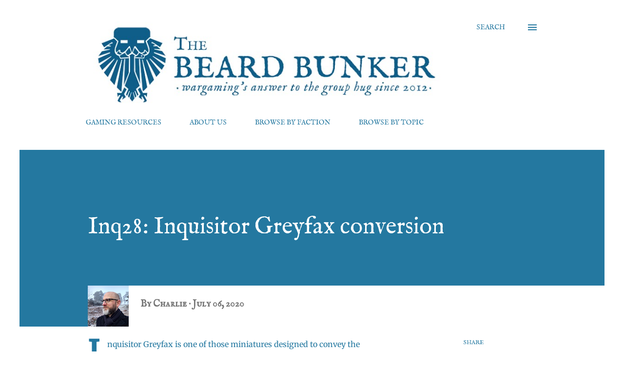

--- FILE ---
content_type: text/html; charset=UTF-8
request_url: https://www.thebeardbunker.com/2020/07/inq28-inquisitor-greyfax-conversion.html
body_size: 34316
content:
<!DOCTYPE html>
<html dir='ltr' lang='en-GB'>
<head>
<meta content='width=device-width, initial-scale=1' name='viewport'/>
<title>Inq28: Inquisitor Greyfax conversion</title>
<meta content='text/html; charset=UTF-8' http-equiv='Content-Type'/>
<!-- Chrome, Firefox OS and Opera -->
<meta content='#ffffff' name='theme-color'/>
<!-- Windows Phone -->
<meta content='#ffffff' name='msapplication-navbutton-color'/>
<meta content='blogger' name='generator'/>
<link href='https://www.thebeardbunker.com/favicon.ico' rel='icon' type='image/x-icon'/>
<link href='https://www.thebeardbunker.com/2020/07/inq28-inquisitor-greyfax-conversion.html' rel='canonical'/>
<link rel="alternate" type="application/atom+xml" title="The Beard Bunker - Atom" href="https://www.thebeardbunker.com/feeds/posts/default" />
<link rel="alternate" type="application/rss+xml" title="The Beard Bunker - RSS" href="https://www.thebeardbunker.com/feeds/posts/default?alt=rss" />
<link rel="service.post" type="application/atom+xml" title="The Beard Bunker - Atom" href="https://www.blogger.com/feeds/2355959932852753291/posts/default" />

<link rel="alternate" type="application/atom+xml" title="The Beard Bunker - Atom" href="https://www.thebeardbunker.com/feeds/1218716896283640840/comments/default" />
<!--Can't find substitution for tag [blog.ieCssRetrofitLinks]-->
<link href='https://blogger.googleusercontent.com/img/b/R29vZ2xl/AVvXsEgtkaStcaIWZQqE8q9T4eAk_C32iiPRWROtBELpW1u3jvwzpOXY6noeFsQP0LjNJg5Kl-_x4JUbPjcp9Ogv_Sj_hcBtSefVliqAg4mfel3jBCfkDO_rxjC44uMfosT7jCliNRPa2M6sNoo/w400-h400/front.jpg' rel='image_src'/>
<meta content='https://www.thebeardbunker.com/2020/07/inq28-inquisitor-greyfax-conversion.html' property='og:url'/>
<meta content='Inq28: Inquisitor Greyfax conversion' property='og:title'/>
<meta content='Inquisitor Greyfax is one of those miniatures designed to convey the technological contradictions and iconic weirdness of the 40K setting. U...' property='og:description'/>
<meta content='https://blogger.googleusercontent.com/img/b/R29vZ2xl/AVvXsEgtkaStcaIWZQqE8q9T4eAk_C32iiPRWROtBELpW1u3jvwzpOXY6noeFsQP0LjNJg5Kl-_x4JUbPjcp9Ogv_Sj_hcBtSefVliqAg4mfel3jBCfkDO_rxjC44uMfosT7jCliNRPa2M6sNoo/w1200-h630-p-k-no-nu/front.jpg' property='og:image'/>
<style type='text/css'>@font-face{font-family:'IM Fell English';font-style:italic;font-weight:400;font-display:swap;src:url(//fonts.gstatic.com/s/imfellenglish/v14/Ktk3ALSLW8zDe0rthJysWrnLsAzHFZOafYs.woff2)format('woff2');unicode-range:U+0000-00FF,U+0131,U+0152-0153,U+02BB-02BC,U+02C6,U+02DA,U+02DC,U+0304,U+0308,U+0329,U+2000-206F,U+20AC,U+2122,U+2191,U+2193,U+2212,U+2215,U+FEFF,U+FFFD;}@font-face{font-family:'IM Fell English';font-style:normal;font-weight:400;font-display:swap;src:url(//fonts.gstatic.com/s/imfellenglish/v14/Ktk1ALSLW8zDe0rthJysWrnLsAzHEKOY.woff2)format('woff2');unicode-range:U+0000-00FF,U+0131,U+0152-0153,U+02BB-02BC,U+02C6,U+02DA,U+02DC,U+0304,U+0308,U+0329,U+2000-206F,U+20AC,U+2122,U+2191,U+2193,U+2212,U+2215,U+FEFF,U+FFFD;}@font-face{font-family:'IM Fell English SC';font-style:normal;font-weight:400;font-display:swap;src:url(//fonts.gstatic.com/s/imfellenglishsc/v16/a8IENpD3CDX-4zrWfr1VY879qFF05pZ7PIIP.woff2)format('woff2');unicode-range:U+0000-00FF,U+0131,U+0152-0153,U+02BB-02BC,U+02C6,U+02DA,U+02DC,U+0304,U+0308,U+0329,U+2000-206F,U+20AC,U+2122,U+2191,U+2193,U+2212,U+2215,U+FEFF,U+FFFD;}@font-face{font-family:'Merriweather';font-style:normal;font-weight:400;font-stretch:100%;font-display:swap;src:url(//fonts.gstatic.com/s/merriweather/v33/u-4D0qyriQwlOrhSvowK_l5UcA6zuSYEqOzpPe3HOZJ5eX1WtLaQwmYiScCmDxhtNOKl8yDr3icaGV31GvU.woff2)format('woff2');unicode-range:U+0460-052F,U+1C80-1C8A,U+20B4,U+2DE0-2DFF,U+A640-A69F,U+FE2E-FE2F;}@font-face{font-family:'Merriweather';font-style:normal;font-weight:400;font-stretch:100%;font-display:swap;src:url(//fonts.gstatic.com/s/merriweather/v33/u-4D0qyriQwlOrhSvowK_l5UcA6zuSYEqOzpPe3HOZJ5eX1WtLaQwmYiScCmDxhtNOKl8yDr3icaEF31GvU.woff2)format('woff2');unicode-range:U+0301,U+0400-045F,U+0490-0491,U+04B0-04B1,U+2116;}@font-face{font-family:'Merriweather';font-style:normal;font-weight:400;font-stretch:100%;font-display:swap;src:url(//fonts.gstatic.com/s/merriweather/v33/u-4D0qyriQwlOrhSvowK_l5UcA6zuSYEqOzpPe3HOZJ5eX1WtLaQwmYiScCmDxhtNOKl8yDr3icaG131GvU.woff2)format('woff2');unicode-range:U+0102-0103,U+0110-0111,U+0128-0129,U+0168-0169,U+01A0-01A1,U+01AF-01B0,U+0300-0301,U+0303-0304,U+0308-0309,U+0323,U+0329,U+1EA0-1EF9,U+20AB;}@font-face{font-family:'Merriweather';font-style:normal;font-weight:400;font-stretch:100%;font-display:swap;src:url(//fonts.gstatic.com/s/merriweather/v33/u-4D0qyriQwlOrhSvowK_l5UcA6zuSYEqOzpPe3HOZJ5eX1WtLaQwmYiScCmDxhtNOKl8yDr3icaGl31GvU.woff2)format('woff2');unicode-range:U+0100-02BA,U+02BD-02C5,U+02C7-02CC,U+02CE-02D7,U+02DD-02FF,U+0304,U+0308,U+0329,U+1D00-1DBF,U+1E00-1E9F,U+1EF2-1EFF,U+2020,U+20A0-20AB,U+20AD-20C0,U+2113,U+2C60-2C7F,U+A720-A7FF;}@font-face{font-family:'Merriweather';font-style:normal;font-weight:400;font-stretch:100%;font-display:swap;src:url(//fonts.gstatic.com/s/merriweather/v33/u-4D0qyriQwlOrhSvowK_l5UcA6zuSYEqOzpPe3HOZJ5eX1WtLaQwmYiScCmDxhtNOKl8yDr3icaFF31.woff2)format('woff2');unicode-range:U+0000-00FF,U+0131,U+0152-0153,U+02BB-02BC,U+02C6,U+02DA,U+02DC,U+0304,U+0308,U+0329,U+2000-206F,U+20AC,U+2122,U+2191,U+2193,U+2212,U+2215,U+FEFF,U+FFFD;}@font-face{font-family:'Open Sans';font-style:normal;font-weight:600;font-stretch:100%;font-display:swap;src:url(//fonts.gstatic.com/s/opensans/v44/memSYaGs126MiZpBA-UvWbX2vVnXBbObj2OVZyOOSr4dVJWUgsgH1x4taVIGxA.woff2)format('woff2');unicode-range:U+0460-052F,U+1C80-1C8A,U+20B4,U+2DE0-2DFF,U+A640-A69F,U+FE2E-FE2F;}@font-face{font-family:'Open Sans';font-style:normal;font-weight:600;font-stretch:100%;font-display:swap;src:url(//fonts.gstatic.com/s/opensans/v44/memSYaGs126MiZpBA-UvWbX2vVnXBbObj2OVZyOOSr4dVJWUgsgH1x4kaVIGxA.woff2)format('woff2');unicode-range:U+0301,U+0400-045F,U+0490-0491,U+04B0-04B1,U+2116;}@font-face{font-family:'Open Sans';font-style:normal;font-weight:600;font-stretch:100%;font-display:swap;src:url(//fonts.gstatic.com/s/opensans/v44/memSYaGs126MiZpBA-UvWbX2vVnXBbObj2OVZyOOSr4dVJWUgsgH1x4saVIGxA.woff2)format('woff2');unicode-range:U+1F00-1FFF;}@font-face{font-family:'Open Sans';font-style:normal;font-weight:600;font-stretch:100%;font-display:swap;src:url(//fonts.gstatic.com/s/opensans/v44/memSYaGs126MiZpBA-UvWbX2vVnXBbObj2OVZyOOSr4dVJWUgsgH1x4jaVIGxA.woff2)format('woff2');unicode-range:U+0370-0377,U+037A-037F,U+0384-038A,U+038C,U+038E-03A1,U+03A3-03FF;}@font-face{font-family:'Open Sans';font-style:normal;font-weight:600;font-stretch:100%;font-display:swap;src:url(//fonts.gstatic.com/s/opensans/v44/memSYaGs126MiZpBA-UvWbX2vVnXBbObj2OVZyOOSr4dVJWUgsgH1x4iaVIGxA.woff2)format('woff2');unicode-range:U+0307-0308,U+0590-05FF,U+200C-2010,U+20AA,U+25CC,U+FB1D-FB4F;}@font-face{font-family:'Open Sans';font-style:normal;font-weight:600;font-stretch:100%;font-display:swap;src:url(//fonts.gstatic.com/s/opensans/v44/memSYaGs126MiZpBA-UvWbX2vVnXBbObj2OVZyOOSr4dVJWUgsgH1x5caVIGxA.woff2)format('woff2');unicode-range:U+0302-0303,U+0305,U+0307-0308,U+0310,U+0312,U+0315,U+031A,U+0326-0327,U+032C,U+032F-0330,U+0332-0333,U+0338,U+033A,U+0346,U+034D,U+0391-03A1,U+03A3-03A9,U+03B1-03C9,U+03D1,U+03D5-03D6,U+03F0-03F1,U+03F4-03F5,U+2016-2017,U+2034-2038,U+203C,U+2040,U+2043,U+2047,U+2050,U+2057,U+205F,U+2070-2071,U+2074-208E,U+2090-209C,U+20D0-20DC,U+20E1,U+20E5-20EF,U+2100-2112,U+2114-2115,U+2117-2121,U+2123-214F,U+2190,U+2192,U+2194-21AE,U+21B0-21E5,U+21F1-21F2,U+21F4-2211,U+2213-2214,U+2216-22FF,U+2308-230B,U+2310,U+2319,U+231C-2321,U+2336-237A,U+237C,U+2395,U+239B-23B7,U+23D0,U+23DC-23E1,U+2474-2475,U+25AF,U+25B3,U+25B7,U+25BD,U+25C1,U+25CA,U+25CC,U+25FB,U+266D-266F,U+27C0-27FF,U+2900-2AFF,U+2B0E-2B11,U+2B30-2B4C,U+2BFE,U+3030,U+FF5B,U+FF5D,U+1D400-1D7FF,U+1EE00-1EEFF;}@font-face{font-family:'Open Sans';font-style:normal;font-weight:600;font-stretch:100%;font-display:swap;src:url(//fonts.gstatic.com/s/opensans/v44/memSYaGs126MiZpBA-UvWbX2vVnXBbObj2OVZyOOSr4dVJWUgsgH1x5OaVIGxA.woff2)format('woff2');unicode-range:U+0001-000C,U+000E-001F,U+007F-009F,U+20DD-20E0,U+20E2-20E4,U+2150-218F,U+2190,U+2192,U+2194-2199,U+21AF,U+21E6-21F0,U+21F3,U+2218-2219,U+2299,U+22C4-22C6,U+2300-243F,U+2440-244A,U+2460-24FF,U+25A0-27BF,U+2800-28FF,U+2921-2922,U+2981,U+29BF,U+29EB,U+2B00-2BFF,U+4DC0-4DFF,U+FFF9-FFFB,U+10140-1018E,U+10190-1019C,U+101A0,U+101D0-101FD,U+102E0-102FB,U+10E60-10E7E,U+1D2C0-1D2D3,U+1D2E0-1D37F,U+1F000-1F0FF,U+1F100-1F1AD,U+1F1E6-1F1FF,U+1F30D-1F30F,U+1F315,U+1F31C,U+1F31E,U+1F320-1F32C,U+1F336,U+1F378,U+1F37D,U+1F382,U+1F393-1F39F,U+1F3A7-1F3A8,U+1F3AC-1F3AF,U+1F3C2,U+1F3C4-1F3C6,U+1F3CA-1F3CE,U+1F3D4-1F3E0,U+1F3ED,U+1F3F1-1F3F3,U+1F3F5-1F3F7,U+1F408,U+1F415,U+1F41F,U+1F426,U+1F43F,U+1F441-1F442,U+1F444,U+1F446-1F449,U+1F44C-1F44E,U+1F453,U+1F46A,U+1F47D,U+1F4A3,U+1F4B0,U+1F4B3,U+1F4B9,U+1F4BB,U+1F4BF,U+1F4C8-1F4CB,U+1F4D6,U+1F4DA,U+1F4DF,U+1F4E3-1F4E6,U+1F4EA-1F4ED,U+1F4F7,U+1F4F9-1F4FB,U+1F4FD-1F4FE,U+1F503,U+1F507-1F50B,U+1F50D,U+1F512-1F513,U+1F53E-1F54A,U+1F54F-1F5FA,U+1F610,U+1F650-1F67F,U+1F687,U+1F68D,U+1F691,U+1F694,U+1F698,U+1F6AD,U+1F6B2,U+1F6B9-1F6BA,U+1F6BC,U+1F6C6-1F6CF,U+1F6D3-1F6D7,U+1F6E0-1F6EA,U+1F6F0-1F6F3,U+1F6F7-1F6FC,U+1F700-1F7FF,U+1F800-1F80B,U+1F810-1F847,U+1F850-1F859,U+1F860-1F887,U+1F890-1F8AD,U+1F8B0-1F8BB,U+1F8C0-1F8C1,U+1F900-1F90B,U+1F93B,U+1F946,U+1F984,U+1F996,U+1F9E9,U+1FA00-1FA6F,U+1FA70-1FA7C,U+1FA80-1FA89,U+1FA8F-1FAC6,U+1FACE-1FADC,U+1FADF-1FAE9,U+1FAF0-1FAF8,U+1FB00-1FBFF;}@font-face{font-family:'Open Sans';font-style:normal;font-weight:600;font-stretch:100%;font-display:swap;src:url(//fonts.gstatic.com/s/opensans/v44/memSYaGs126MiZpBA-UvWbX2vVnXBbObj2OVZyOOSr4dVJWUgsgH1x4vaVIGxA.woff2)format('woff2');unicode-range:U+0102-0103,U+0110-0111,U+0128-0129,U+0168-0169,U+01A0-01A1,U+01AF-01B0,U+0300-0301,U+0303-0304,U+0308-0309,U+0323,U+0329,U+1EA0-1EF9,U+20AB;}@font-face{font-family:'Open Sans';font-style:normal;font-weight:600;font-stretch:100%;font-display:swap;src:url(//fonts.gstatic.com/s/opensans/v44/memSYaGs126MiZpBA-UvWbX2vVnXBbObj2OVZyOOSr4dVJWUgsgH1x4uaVIGxA.woff2)format('woff2');unicode-range:U+0100-02BA,U+02BD-02C5,U+02C7-02CC,U+02CE-02D7,U+02DD-02FF,U+0304,U+0308,U+0329,U+1D00-1DBF,U+1E00-1E9F,U+1EF2-1EFF,U+2020,U+20A0-20AB,U+20AD-20C0,U+2113,U+2C60-2C7F,U+A720-A7FF;}@font-face{font-family:'Open Sans';font-style:normal;font-weight:600;font-stretch:100%;font-display:swap;src:url(//fonts.gstatic.com/s/opensans/v44/memSYaGs126MiZpBA-UvWbX2vVnXBbObj2OVZyOOSr4dVJWUgsgH1x4gaVI.woff2)format('woff2');unicode-range:U+0000-00FF,U+0131,U+0152-0153,U+02BB-02BC,U+02C6,U+02DA,U+02DC,U+0304,U+0308,U+0329,U+2000-206F,U+20AC,U+2122,U+2191,U+2193,U+2212,U+2215,U+FEFF,U+FFFD;}</style>
<style id='page-skin-1' type='text/css'><!--
/*! normalize.css v3.0.1 | MIT License | git.io/normalize */html{font-family:sans-serif;-ms-text-size-adjust:100%;-webkit-text-size-adjust:100%}body{margin:0}article,aside,details,figcaption,figure,footer,header,hgroup,main,nav,section,summary{display:block}audio,canvas,progress,video{display:inline-block;vertical-align:baseline}audio:not([controls]){display:none;height:0}[hidden],template{display:none}a{background:transparent}a:active,a:hover{outline:0}abbr[title]{border-bottom:1px dotted}b,strong{font-weight:bold}dfn{font-style:italic}h1{font-size:2em;margin:.67em 0}mark{background:#ff0;color:#000}small{font-size:80%}sub,sup{font-size:75%;line-height:0;position:relative;vertical-align:baseline}sup{top:-0.5em}sub{bottom:-0.25em}img{border:0}svg:not(:root){overflow:hidden}figure{margin:1em 40px}hr{-moz-box-sizing:content-box;box-sizing:content-box;height:0}pre{overflow:auto}code,kbd,pre,samp{font-family:monospace,monospace;font-size:1em}button,input,optgroup,select,textarea{color:inherit;font:inherit;margin:0}button{overflow:visible}button,select{text-transform:none}button,html input[type="button"],input[type="reset"],input[type="submit"]{-webkit-appearance:button;cursor:pointer}button[disabled],html input[disabled]{cursor:default}button::-moz-focus-inner,input::-moz-focus-inner{border:0;padding:0}input{line-height:normal}input[type="checkbox"],input[type="radio"]{box-sizing:border-box;padding:0}input[type="number"]::-webkit-inner-spin-button,input[type="number"]::-webkit-outer-spin-button{height:auto}input[type="search"]{-webkit-appearance:textfield;-moz-box-sizing:content-box;-webkit-box-sizing:content-box;box-sizing:content-box}input[type="search"]::-webkit-search-cancel-button,input[type="search"]::-webkit-search-decoration{-webkit-appearance:none}fieldset{border:1px solid #c0c0c0;margin:0 2px;padding:.35em .625em .75em}legend{border:0;padding:0}textarea{overflow:auto}optgroup{font-weight:bold}table{border-collapse:collapse;border-spacing:0}td,th{padding:0}
body{
overflow-wrap:break-word;
word-break:break-word;
word-wrap:break-word
}
.hidden{
display:none
}
.invisible{
visibility:hidden
}
.container::after,.float-container::after{
clear:both;
content:"";
display:table
}
.clearboth{
clear:both
}
#comments .comment .comment-actions,.subscribe-popup .FollowByEmail .follow-by-email-submit,.widget.Profile .profile-link{
background:0 0;
border:0;
box-shadow:none;
color:#2478a0;
cursor:pointer;
font-size:14px;
font-weight:700;
outline:0;
text-decoration:none;
text-transform:uppercase;
width:auto
}
.dim-overlay{
background-color:rgba(0,0,0,.54);
height:100vh;
left:0;
position:fixed;
top:0;
width:100%
}
#sharing-dim-overlay{
background-color:transparent
}
input::-ms-clear{
display:none
}
.blogger-logo,.svg-icon-24.blogger-logo{
fill:#ff9800;
opacity:1
}
.loading-spinner-large{
-webkit-animation:mspin-rotate 1.568s infinite linear;
animation:mspin-rotate 1.568s infinite linear;
height:48px;
overflow:hidden;
position:absolute;
width:48px;
z-index:200
}
.loading-spinner-large>div{
-webkit-animation:mspin-revrot 5332ms infinite steps(4);
animation:mspin-revrot 5332ms infinite steps(4)
}
.loading-spinner-large>div>div{
-webkit-animation:mspin-singlecolor-large-film 1333ms infinite steps(81);
animation:mspin-singlecolor-large-film 1333ms infinite steps(81);
background-size:100%;
height:48px;
width:3888px
}
.mspin-black-large>div>div,.mspin-grey_54-large>div>div{
background-image:url(https://www.blogblog.com/indie/mspin_black_large.svg)
}
.mspin-white-large>div>div{
background-image:url(https://www.blogblog.com/indie/mspin_white_large.svg)
}
.mspin-grey_54-large{
opacity:.54
}
@-webkit-keyframes mspin-singlecolor-large-film{
from{
-webkit-transform:translateX(0);
transform:translateX(0)
}
to{
-webkit-transform:translateX(-3888px);
transform:translateX(-3888px)
}
}
@keyframes mspin-singlecolor-large-film{
from{
-webkit-transform:translateX(0);
transform:translateX(0)
}
to{
-webkit-transform:translateX(-3888px);
transform:translateX(-3888px)
}
}
@-webkit-keyframes mspin-rotate{
from{
-webkit-transform:rotate(0);
transform:rotate(0)
}
to{
-webkit-transform:rotate(360deg);
transform:rotate(360deg)
}
}
@keyframes mspin-rotate{
from{
-webkit-transform:rotate(0);
transform:rotate(0)
}
to{
-webkit-transform:rotate(360deg);
transform:rotate(360deg)
}
}
@-webkit-keyframes mspin-revrot{
from{
-webkit-transform:rotate(0);
transform:rotate(0)
}
to{
-webkit-transform:rotate(-360deg);
transform:rotate(-360deg)
}
}
@keyframes mspin-revrot{
from{
-webkit-transform:rotate(0);
transform:rotate(0)
}
to{
-webkit-transform:rotate(-360deg);
transform:rotate(-360deg)
}
}
.skip-navigation{
background-color:#fff;
box-sizing:border-box;
color:#000;
display:block;
height:0;
left:0;
line-height:50px;
overflow:hidden;
padding-top:0;
position:fixed;
text-align:center;
top:0;
-webkit-transition:box-shadow .3s,height .3s,padding-top .3s;
transition:box-shadow .3s,height .3s,padding-top .3s;
width:100%;
z-index:900
}
.skip-navigation:focus{
box-shadow:0 4px 5px 0 rgba(0,0,0,.14),0 1px 10px 0 rgba(0,0,0,.12),0 2px 4px -1px rgba(0,0,0,.2);
height:50px
}
#main{
outline:0
}
.main-heading{
position:absolute;
clip:rect(1px,1px,1px,1px);
padding:0;
border:0;
height:1px;
width:1px;
overflow:hidden
}
.Attribution{
margin-top:1em;
text-align:center
}
.Attribution .blogger img,.Attribution .blogger svg{
vertical-align:bottom
}
.Attribution .blogger img{
margin-right:.5em
}
.Attribution div{
line-height:24px;
margin-top:.5em
}
.Attribution .copyright,.Attribution .image-attribution{
font-size:.7em;
margin-top:1.5em
}
.BLOG_mobile_video_class{
display:none
}
.bg-photo{
background-attachment:scroll!important
}
body .CSS_LIGHTBOX{
z-index:900
}
.extendable .show-less,.extendable .show-more{
border-color:#2478a0;
color:#2478a0;
margin-top:8px
}
.extendable .show-less.hidden,.extendable .show-more.hidden{
display:none
}
.inline-ad{
display:none;
max-width:100%;
overflow:hidden
}
.adsbygoogle{
display:block
}
#cookieChoiceInfo{
bottom:0;
top:auto
}
iframe.b-hbp-video{
border:0
}
.post-body img{
max-width:100%
}
.post-body iframe{
max-width:100%
}
.post-body a[imageanchor="1"]{
display:inline-block
}
.byline{
margin-right:1em
}
.byline:last-child{
margin-right:0
}
.link-copied-dialog{
max-width:520px;
outline:0
}
.link-copied-dialog .modal-dialog-buttons{
margin-top:8px
}
.link-copied-dialog .goog-buttonset-default{
background:0 0;
border:0
}
.link-copied-dialog .goog-buttonset-default:focus{
outline:0
}
.paging-control-container{
margin-bottom:16px
}
.paging-control-container .paging-control{
display:inline-block
}
.paging-control-container .comment-range-text::after,.paging-control-container .paging-control{
color:#2478a0
}
.paging-control-container .comment-range-text,.paging-control-container .paging-control{
margin-right:8px
}
.paging-control-container .comment-range-text::after,.paging-control-container .paging-control::after{
content:"\b7";
cursor:default;
padding-left:8px;
pointer-events:none
}
.paging-control-container .comment-range-text:last-child::after,.paging-control-container .paging-control:last-child::after{
content:none
}
.byline.reactions iframe{
height:20px
}
.b-notification{
color:#000;
background-color:#fff;
border-bottom:solid 1px #000;
box-sizing:border-box;
padding:16px 32px;
text-align:center
}
.b-notification.visible{
-webkit-transition:margin-top .3s cubic-bezier(.4,0,.2,1);
transition:margin-top .3s cubic-bezier(.4,0,.2,1)
}
.b-notification.invisible{
position:absolute
}
.b-notification-close{
position:absolute;
right:8px;
top:8px
}
.no-posts-message{
line-height:40px;
text-align:center
}
@media screen and (max-width:968px){
body.item-view .post-body a[imageanchor="1"][style*="float: left;"],body.item-view .post-body a[imageanchor="1"][style*="float: right;"]{
float:none!important;
clear:none!important
}
body.item-view .post-body a[imageanchor="1"] img{
display:block;
height:auto;
margin:0 auto
}
body.item-view .post-body>.separator:first-child>a[imageanchor="1"]:first-child{
margin-top:20px
}
.post-body a[imageanchor]{
display:block
}
body.item-view .post-body a[imageanchor="1"]{
margin-left:0!important;
margin-right:0!important
}
body.item-view .post-body a[imageanchor="1"]+a[imageanchor="1"]{
margin-top:16px
}
}
.item-control{
display:none
}
#comments{
border-top:1px dashed rgba(0,0,0,.54);
margin-top:20px;
padding:20px
}
#comments .comment-thread ol{
margin:0;
padding-left:0;
padding-left:0
}
#comments .comment .comment-replybox-single,#comments .comment-thread .comment-replies{
margin-left:60px
}
#comments .comment-thread .thread-count{
display:none
}
#comments .comment{
list-style-type:none;
padding:0 0 30px;
position:relative
}
#comments .comment .comment{
padding-bottom:8px
}
.comment .avatar-image-container{
position:absolute
}
.comment .avatar-image-container img{
border-radius:50%
}
.avatar-image-container svg,.comment .avatar-image-container .avatar-icon{
border-radius:50%;
border:solid 1px #2478a0;
box-sizing:border-box;
fill:#2478a0;
height:35px;
margin:0;
padding:7px;
width:35px
}
.comment .comment-block{
margin-top:10px;
margin-left:60px;
padding-bottom:0
}
#comments .comment-author-header-wrapper{
margin-left:40px
}
#comments .comment .thread-expanded .comment-block{
padding-bottom:20px
}
#comments .comment .comment-header .user,#comments .comment .comment-header .user a{
color:#484848;
font-style:normal;
font-weight:700
}
#comments .comment .comment-actions{
bottom:0;
margin-bottom:15px;
position:absolute
}
#comments .comment .comment-actions>*{
margin-right:8px
}
#comments .comment .comment-header .datetime{
bottom:0;
color:rgba(0, 0, 0, 0.54);
display:inline-block;
font-size:13px;
font-style:italic;
margin-left:8px
}
#comments .comment .comment-footer .comment-timestamp a,#comments .comment .comment-header .datetime a{
color:rgba(0, 0, 0, 0.54)
}
#comments .comment .comment-content,.comment .comment-body{
margin-top:12px;
word-break:break-word
}
.comment-body{
margin-bottom:12px
}
#comments.embed[data-num-comments="0"]{
border:0;
margin-top:0;
padding-top:0
}
#comments.embed[data-num-comments="0"] #comment-post-message,#comments.embed[data-num-comments="0"] div.comment-form>p,#comments.embed[data-num-comments="0"] p.comment-footer{
display:none
}
#comment-editor-src{
display:none
}
.comments .comments-content .loadmore.loaded{
max-height:0;
opacity:0;
overflow:hidden
}
.extendable .remaining-items{
height:0;
overflow:hidden;
-webkit-transition:height .3s cubic-bezier(.4,0,.2,1);
transition:height .3s cubic-bezier(.4,0,.2,1)
}
.extendable .remaining-items.expanded{
height:auto
}
.svg-icon-24,.svg-icon-24-button{
cursor:pointer;
height:24px;
width:24px;
min-width:24px
}
.touch-icon{
margin:-12px;
padding:12px
}
.touch-icon:active,.touch-icon:focus{
background-color:rgba(153,153,153,.4);
border-radius:50%
}
svg:not(:root).touch-icon{
overflow:visible
}
html[dir=rtl] .rtl-reversible-icon{
-webkit-transform:scaleX(-1);
-ms-transform:scaleX(-1);
transform:scaleX(-1)
}
.svg-icon-24-button,.touch-icon-button{
background:0 0;
border:0;
margin:0;
outline:0;
padding:0
}
.touch-icon-button .touch-icon:active,.touch-icon-button .touch-icon:focus{
background-color:transparent
}
.touch-icon-button:active .touch-icon,.touch-icon-button:focus .touch-icon{
background-color:rgba(153,153,153,.4);
border-radius:50%
}
.Profile .default-avatar-wrapper .avatar-icon{
border-radius:50%;
border:solid 1px #000000;
box-sizing:border-box;
fill:#000000;
margin:0
}
.Profile .individual .default-avatar-wrapper .avatar-icon{
padding:25px
}
.Profile .individual .avatar-icon,.Profile .individual .profile-img{
height:120px;
width:120px
}
.Profile .team .default-avatar-wrapper .avatar-icon{
padding:8px
}
.Profile .team .avatar-icon,.Profile .team .default-avatar-wrapper,.Profile .team .profile-img{
height:40px;
width:40px
}
.snippet-container{
margin:0;
position:relative;
overflow:hidden
}
.snippet-fade{
bottom:0;
box-sizing:border-box;
position:absolute;
width:96px
}
.snippet-fade{
right:0
}
.snippet-fade:after{
content:"\2026"
}
.snippet-fade:after{
float:right
}
.post-bottom{
-webkit-box-align:center;
-webkit-align-items:center;
-ms-flex-align:center;
align-items:center;
display:-webkit-box;
display:-webkit-flex;
display:-ms-flexbox;
display:flex;
-webkit-flex-wrap:wrap;
-ms-flex-wrap:wrap;
flex-wrap:wrap
}
.post-footer{
-webkit-box-flex:1;
-webkit-flex:1 1 auto;
-ms-flex:1 1 auto;
flex:1 1 auto;
-webkit-flex-wrap:wrap;
-ms-flex-wrap:wrap;
flex-wrap:wrap;
-webkit-box-ordinal-group:2;
-webkit-order:1;
-ms-flex-order:1;
order:1
}
.post-footer>*{
-webkit-box-flex:0;
-webkit-flex:0 1 auto;
-ms-flex:0 1 auto;
flex:0 1 auto
}
.post-footer .byline:last-child{
margin-right:1em
}
.jump-link{
-webkit-box-flex:0;
-webkit-flex:0 0 auto;
-ms-flex:0 0 auto;
flex:0 0 auto;
-webkit-box-ordinal-group:3;
-webkit-order:2;
-ms-flex-order:2;
order:2
}
.centered-top-container.sticky{
left:0;
position:fixed;
right:0;
top:0;
width:auto;
z-index:8;
-webkit-transition-property:opacity,-webkit-transform;
transition-property:opacity,-webkit-transform;
transition-property:transform,opacity;
transition-property:transform,opacity,-webkit-transform;
-webkit-transition-duration:.2s;
transition-duration:.2s;
-webkit-transition-timing-function:cubic-bezier(.4,0,.2,1);
transition-timing-function:cubic-bezier(.4,0,.2,1)
}
.centered-top-placeholder{
display:none
}
.collapsed-header .centered-top-placeholder{
display:block
}
.centered-top-container .Header .replaced h1,.centered-top-placeholder .Header .replaced h1{
display:none
}
.centered-top-container.sticky .Header .replaced h1{
display:block
}
.centered-top-container.sticky .Header .header-widget{
background:0 0
}
.centered-top-container.sticky .Header .header-image-wrapper{
display:none
}
.centered-top-container img,.centered-top-placeholder img{
max-width:100%
}
.collapsible{
-webkit-transition:height .3s cubic-bezier(.4,0,.2,1);
transition:height .3s cubic-bezier(.4,0,.2,1)
}
.collapsible,.collapsible>summary{
display:block;
overflow:hidden
}
.collapsible>:not(summary){
display:none
}
.collapsible[open]>:not(summary){
display:block
}
.collapsible:focus,.collapsible>summary:focus{
outline:0
}
.collapsible>summary{
cursor:pointer;
display:block;
padding:0
}
.collapsible:focus>summary,.collapsible>summary:focus{
background-color:transparent
}
.collapsible>summary::-webkit-details-marker{
display:none
}
.collapsible-title{
-webkit-box-align:center;
-webkit-align-items:center;
-ms-flex-align:center;
align-items:center;
display:-webkit-box;
display:-webkit-flex;
display:-ms-flexbox;
display:flex
}
.collapsible-title .title{
-webkit-box-flex:1;
-webkit-flex:1 1 auto;
-ms-flex:1 1 auto;
flex:1 1 auto;
-webkit-box-ordinal-group:1;
-webkit-order:0;
-ms-flex-order:0;
order:0;
overflow:hidden;
text-overflow:ellipsis;
white-space:nowrap
}
.collapsible-title .chevron-down,.collapsible[open] .collapsible-title .chevron-up{
display:block
}
.collapsible-title .chevron-up,.collapsible[open] .collapsible-title .chevron-down{
display:none
}
.overflowable-container{
max-height:48px;
overflow:hidden;
position:relative
}
.overflow-button{
cursor:pointer
}
#overflowable-dim-overlay{
background:0 0
}
.overflow-popup{
box-shadow:0 2px 2px 0 rgba(0,0,0,.14),0 3px 1px -2px rgba(0,0,0,.2),0 1px 5px 0 rgba(0,0,0,.12);
background-color:#ffffff;
left:0;
max-width:calc(100% - 32px);
position:absolute;
top:0;
visibility:hidden;
z-index:101
}
.overflow-popup ul{
list-style:none
}
.overflow-popup .tabs li,.overflow-popup li{
display:block;
height:auto
}
.overflow-popup .tabs li{
padding-left:0;
padding-right:0
}
.overflow-button.hidden,.overflow-popup .tabs li.hidden,.overflow-popup li.hidden{
display:none
}
.ripple{
position:relative
}
.ripple>*{
z-index:1
}
.splash-wrapper{
bottom:0;
left:0;
overflow:hidden;
pointer-events:none;
position:absolute;
right:0;
top:0;
z-index:0
}
.splash{
background:#ccc;
border-radius:100%;
display:block;
opacity:.6;
position:absolute;
-webkit-transform:scale(0);
-ms-transform:scale(0);
transform:scale(0)
}
.splash.animate{
-webkit-animation:ripple-effect .4s linear;
animation:ripple-effect .4s linear
}
@-webkit-keyframes ripple-effect{
100%{
opacity:0;
-webkit-transform:scale(2.5);
transform:scale(2.5)
}
}
@keyframes ripple-effect{
100%{
opacity:0;
-webkit-transform:scale(2.5);
transform:scale(2.5)
}
}
.search{
display:-webkit-box;
display:-webkit-flex;
display:-ms-flexbox;
display:flex;
line-height:24px;
width:24px
}
.search.focused{
width:100%
}
.search.focused .section{
width:100%
}
.search form{
z-index:101
}
.search h3{
display:none
}
.search form{
display:-webkit-box;
display:-webkit-flex;
display:-ms-flexbox;
display:flex;
-webkit-box-flex:1;
-webkit-flex:1 0 0;
-ms-flex:1 0 0px;
flex:1 0 0;
border-bottom:solid 1px transparent;
padding-bottom:8px
}
.search form>*{
display:none
}
.search.focused form>*{
display:block
}
.search .search-input label{
display:none
}
.centered-top-placeholder.cloned .search form{
z-index:30
}
.search.focused form{
border-color:#484848;
position:relative;
width:auto
}
.collapsed-header .centered-top-container .search.focused form{
border-bottom-color:transparent
}
.search-expand{
-webkit-box-flex:0;
-webkit-flex:0 0 auto;
-ms-flex:0 0 auto;
flex:0 0 auto
}
.search-expand-text{
display:none
}
.search-close{
display:inline;
vertical-align:middle
}
.search-input{
-webkit-box-flex:1;
-webkit-flex:1 0 1px;
-ms-flex:1 0 1px;
flex:1 0 1px
}
.search-input input{
background:0 0;
border:0;
box-sizing:border-box;
color:#484848;
display:inline-block;
outline:0;
width:calc(100% - 48px)
}
.search-input input.no-cursor{
color:transparent;
text-shadow:0 0 0 #484848
}
.collapsed-header .centered-top-container .search-action,.collapsed-header .centered-top-container .search-input input{
color:#484848
}
.collapsed-header .centered-top-container .search-input input.no-cursor{
color:transparent;
text-shadow:0 0 0 #484848
}
.collapsed-header .centered-top-container .search-input input.no-cursor:focus,.search-input input.no-cursor:focus{
outline:0
}
.search-focused>*{
visibility:hidden
}
.search-focused .search,.search-focused .search-icon{
visibility:visible
}
.search.focused .search-action{
display:block
}
.search.focused .search-action:disabled{
opacity:.3
}
.sidebar-container{
background-color:#f7f7f7;
max-width:300px;
overflow-y:auto;
-webkit-transition-property:-webkit-transform;
transition-property:-webkit-transform;
transition-property:transform;
transition-property:transform,-webkit-transform;
-webkit-transition-duration:.3s;
transition-duration:.3s;
-webkit-transition-timing-function:cubic-bezier(0,0,.2,1);
transition-timing-function:cubic-bezier(0,0,.2,1);
width:300px;
z-index:101;
-webkit-overflow-scrolling:touch
}
.sidebar-container .navigation{
line-height:0;
padding:16px
}
.sidebar-container .sidebar-back{
cursor:pointer
}
.sidebar-container .widget{
background:0 0;
margin:0 16px;
padding:16px 0
}
.sidebar-container .widget .title{
color:#000000;
margin:0
}
.sidebar-container .widget ul{
list-style:none;
margin:0;
padding:0
}
.sidebar-container .widget ul ul{
margin-left:1em
}
.sidebar-container .widget li{
font-size:16px;
line-height:normal
}
.sidebar-container .widget+.widget{
border-top:1px dashed #000000
}
.BlogArchive li{
margin:16px 0
}
.BlogArchive li:last-child{
margin-bottom:0
}
.Label li a{
display:inline-block
}
.BlogArchive .post-count,.Label .label-count{
float:right;
margin-left:.25em
}
.BlogArchive .post-count::before,.Label .label-count::before{
content:"("
}
.BlogArchive .post-count::after,.Label .label-count::after{
content:")"
}
.widget.Translate .skiptranslate>div{
display:block!important
}
.widget.Profile .profile-link{
display:-webkit-box;
display:-webkit-flex;
display:-ms-flexbox;
display:flex
}
.widget.Profile .team-member .default-avatar-wrapper,.widget.Profile .team-member .profile-img{
-webkit-box-flex:0;
-webkit-flex:0 0 auto;
-ms-flex:0 0 auto;
flex:0 0 auto;
margin-right:1em
}
.widget.Profile .individual .profile-link{
-webkit-box-orient:vertical;
-webkit-box-direction:normal;
-webkit-flex-direction:column;
-ms-flex-direction:column;
flex-direction:column
}
.widget.Profile .team .profile-link .profile-name{
-webkit-align-self:center;
-ms-flex-item-align:center;
align-self:center;
display:block;
-webkit-box-flex:1;
-webkit-flex:1 1 auto;
-ms-flex:1 1 auto;
flex:1 1 auto
}
.dim-overlay{
background-color:rgba(0,0,0,.54);
z-index:100
}
body.sidebar-visible{
overflow-y:hidden
}
@media screen and (max-width:1519px){
.sidebar-container{
bottom:0;
position:fixed;
top:0;
left:auto;
right:0
}
.sidebar-container.sidebar-invisible{
-webkit-transition-timing-function:cubic-bezier(.4,0,.6,1);
transition-timing-function:cubic-bezier(.4,0,.6,1);
-webkit-transform:translateX(300px);
-ms-transform:translateX(300px);
transform:translateX(300px)
}
}
.dialog{
box-shadow:0 2px 2px 0 rgba(0,0,0,.14),0 3px 1px -2px rgba(0,0,0,.2),0 1px 5px 0 rgba(0,0,0,.12);
background:#ffffff;
box-sizing:border-box;
color:#484848;
padding:30px;
position:fixed;
text-align:center;
width:calc(100% - 24px);
z-index:101
}
.dialog input[type=email],.dialog input[type=text]{
background-color:transparent;
border:0;
border-bottom:solid 1px rgba(72,72,72,.12);
color:#484848;
display:block;
font-family:Merriweather;
font-size:16px;
line-height:24px;
margin:auto;
padding-bottom:7px;
outline:0;
text-align:center;
width:100%
}
.dialog input[type=email]::-webkit-input-placeholder,.dialog input[type=text]::-webkit-input-placeholder{
color:#484848
}
.dialog input[type=email]::-moz-placeholder,.dialog input[type=text]::-moz-placeholder{
color:#484848
}
.dialog input[type=email]:-ms-input-placeholder,.dialog input[type=text]:-ms-input-placeholder{
color:#484848
}
.dialog input[type=email]::-ms-input-placeholder,.dialog input[type=text]::-ms-input-placeholder{
color:#484848
}
.dialog input[type=email]::placeholder,.dialog input[type=text]::placeholder{
color:#484848
}
.dialog input[type=email]:focus,.dialog input[type=text]:focus{
border-bottom:solid 2px #2478a0;
padding-bottom:6px
}
.dialog input.no-cursor{
color:transparent;
text-shadow:0 0 0 #484848
}
.dialog input.no-cursor:focus{
outline:0
}
.dialog input.no-cursor:focus{
outline:0
}
.dialog input[type=submit]{
font-family:Merriweather
}
.dialog .goog-buttonset-default{
color:#2478a0
}
.subscribe-popup{
max-width:364px
}
.subscribe-popup h3{
color:#ffffff;
font-size:1.8em;
margin-top:0
}
.subscribe-popup .FollowByEmail h3{
display:none
}
.subscribe-popup .FollowByEmail .follow-by-email-submit{
color:#2478a0;
display:inline-block;
margin:0 auto;
margin-top:24px;
width:auto;
white-space:normal
}
.subscribe-popup .FollowByEmail .follow-by-email-submit:disabled{
cursor:default;
opacity:.3
}
@media (max-width:800px){
.blog-name div.widget.Subscribe{
margin-bottom:16px
}
body.item-view .blog-name div.widget.Subscribe{
margin:8px auto 16px auto;
width:100%
}
}
body#layout .bg-photo,body#layout .bg-photo-overlay{
display:none
}
body#layout .page_body{
padding:0;
position:relative;
top:0
}
body#layout .page{
display:inline-block;
left:inherit;
position:relative;
vertical-align:top;
width:540px
}
body#layout .centered{
max-width:954px
}
body#layout .navigation{
display:none
}
body#layout .sidebar-container{
display:inline-block;
width:40%
}
body#layout .hamburger-menu,body#layout .search{
display:none
}
.widget.Sharing .sharing-button{
display:none
}
.widget.Sharing .sharing-buttons li{
padding:0
}
.widget.Sharing .sharing-buttons li span{
display:none
}
.post-share-buttons{
position:relative
}
.centered-bottom .share-buttons .svg-icon-24,.share-buttons .svg-icon-24{
fill:#2478a0
}
.sharing-open.touch-icon-button:active .touch-icon,.sharing-open.touch-icon-button:focus .touch-icon{
background-color:transparent
}
.share-buttons{
background-color:#ffffff;
border-radius:2px;
box-shadow:0 2px 2px 0 rgba(0,0,0,.14),0 3px 1px -2px rgba(0,0,0,.2),0 1px 5px 0 rgba(0,0,0,.12);
color:#2478a0;
list-style:none;
margin:0;
padding:8px 0;
position:absolute;
top:-11px;
min-width:200px;
z-index:101
}
.share-buttons.hidden{
display:none
}
.sharing-button{
background:0 0;
border:0;
margin:0;
outline:0;
padding:0;
cursor:pointer
}
.share-buttons li{
margin:0;
height:48px
}
.share-buttons li:last-child{
margin-bottom:0
}
.share-buttons li .sharing-platform-button{
box-sizing:border-box;
cursor:pointer;
display:block;
height:100%;
margin-bottom:0;
padding:0 16px;
position:relative;
width:100%
}
.share-buttons li .sharing-platform-button:focus,.share-buttons li .sharing-platform-button:hover{
background-color:rgba(128,128,128,.1);
outline:0
}
.share-buttons li svg[class*=" sharing-"],.share-buttons li svg[class^=sharing-]{
position:absolute;
top:10px
}
.share-buttons li span.sharing-platform-button{
position:relative;
top:0
}
.share-buttons li .platform-sharing-text{
display:block;
font-size:16px;
line-height:48px;
white-space:nowrap
}
.share-buttons li .platform-sharing-text{
margin-left:56px
}
.flat-button{
cursor:pointer;
display:inline-block;
font-weight:700;
text-transform:uppercase;
border-radius:2px;
padding:8px;
margin:-8px
}
.flat-icon-button{
background:0 0;
border:0;
margin:0;
outline:0;
padding:0;
margin:-12px;
padding:12px;
cursor:pointer;
box-sizing:content-box;
display:inline-block;
line-height:0
}
.flat-icon-button,.flat-icon-button .splash-wrapper{
border-radius:50%
}
.flat-icon-button .splash.animate{
-webkit-animation-duration:.3s;
animation-duration:.3s
}
h1,h2,h3,h4,h5,h6{
margin:0
}
.post-body h1,.post-body h2,.post-body h3,.post-body h4,.post-body h5,.post-body h6{
margin:1em 0
}
.action-link,a{
color:#2478a0;
cursor:pointer;
text-decoration:none
}
.action-link:visited,a:visited{
color:#2478a0
}
.action-link:hover,a:hover{
color:#36b4f0
}
body{
background-color:#ffffff;
color:#484848;
font:normal normal 16px Merriweather;
margin:0 auto
}
.unused{
background:#ffffff none repeat scroll top left
}
.dim-overlay{
z-index:100
}
.all-container{
min-height:100vh;
display:-webkit-box;
display:-webkit-flex;
display:-ms-flexbox;
display:flex;
-webkit-box-orient:vertical;
-webkit-box-direction:normal;
-webkit-flex-direction:column;
-ms-flex-direction:column;
flex-direction:column
}
body.sidebar-visible .all-container{
overflow-y:scroll
}
.page{
max-width:1200px;
width:100%
}
.Blog{
padding:0;
padding-left:136px
}
.main_content_container{
-webkit-box-flex:0;
-webkit-flex:0 0 auto;
-ms-flex:0 0 auto;
flex:0 0 auto;
margin:0 auto;
max-width:1500px;
width:100%
}
.centered-top-container{
-webkit-box-flex:0;
-webkit-flex:0 0 auto;
-ms-flex:0 0 auto;
flex:0 0 auto
}
.centered-top,.centered-top-placeholder{
box-sizing:border-box;
width:100%
}
.centered-top{
box-sizing:border-box;
margin:0 auto;
max-width:1200px;
padding:44px 136px 32px 136px;
width:100%
}
.centered-top h3{
color:rgba(0, 0, 0, 0.54);
font:normal normal 14px IM Fell English
}
.centered{
width:100%
}
.centered-top-firstline{
display:-webkit-box;
display:-webkit-flex;
display:-ms-flexbox;
display:flex;
position:relative;
width:100%
}
.main_header_elements{
display:-webkit-box;
display:-webkit-flex;
display:-ms-flexbox;
display:flex;
-webkit-box-flex:0;
-webkit-flex:0 1 auto;
-ms-flex:0 1 auto;
flex:0 1 auto;
-webkit-box-ordinal-group:2;
-webkit-order:1;
-ms-flex-order:1;
order:1;
overflow-x:hidden;
width:100%
}
html[dir=rtl] .main_header_elements{
-webkit-box-ordinal-group:3;
-webkit-order:2;
-ms-flex-order:2;
order:2
}
body.search-view .centered-top.search-focused .blog-name{
display:none
}
.widget.Header img{
max-width:100%
}
.blog-name{
-webkit-box-flex:1;
-webkit-flex:1 1 auto;
-ms-flex:1 1 auto;
flex:1 1 auto;
min-width:0;
-webkit-box-ordinal-group:2;
-webkit-order:1;
-ms-flex-order:1;
order:1;
-webkit-transition:opacity .2s cubic-bezier(.4,0,.2,1);
transition:opacity .2s cubic-bezier(.4,0,.2,1)
}
.subscribe-section-container{
-webkit-box-flex:0;
-webkit-flex:0 0 auto;
-ms-flex:0 0 auto;
flex:0 0 auto;
-webkit-box-ordinal-group:3;
-webkit-order:2;
-ms-flex-order:2;
order:2
}
.search{
-webkit-box-flex:0;
-webkit-flex:0 0 auto;
-ms-flex:0 0 auto;
flex:0 0 auto;
-webkit-box-ordinal-group:4;
-webkit-order:3;
-ms-flex-order:3;
order:3;
line-height:24px
}
.search svg{
margin-bottom:0px;
margin-top:0px;
padding-bottom:0;
padding-top:0
}
.search,.search.focused{
display:block;
width:auto
}
.search .section{
opacity:0;
position:absolute;
right:0;
top:0;
-webkit-transition:opacity .2s cubic-bezier(.4,0,.2,1);
transition:opacity .2s cubic-bezier(.4,0,.2,1)
}
.search-expand{
background:0 0;
border:0;
margin:0;
outline:0;
padding:0;
display:block
}
.search.focused .search-expand{
visibility:hidden
}
.hamburger-menu{
float:right;
height:24px
}
.search-expand,.subscribe-section-container{
margin-left:44px
}
.hamburger-section{
-webkit-box-flex:1;
-webkit-flex:1 0 auto;
-ms-flex:1 0 auto;
flex:1 0 auto;
margin-left:44px;
-webkit-box-ordinal-group:3;
-webkit-order:2;
-ms-flex-order:2;
order:2
}
html[dir=rtl] .hamburger-section{
-webkit-box-ordinal-group:2;
-webkit-order:1;
-ms-flex-order:1;
order:1
}
.search-expand-icon{
display:none
}
.search-expand-text{
display:block
}
.search-input{
width:100%
}
.search-focused .hamburger-section{
visibility:visible
}
.centered-top-secondline .PageList ul{
margin:0;
max-height:288px;
overflow-y:hidden
}
.centered-top-secondline .PageList li{
margin-right:30px
}
.centered-top-secondline .PageList li:first-child a{
padding-left:0
}
.centered-top-secondline .PageList .overflow-popup ul{
overflow-y:auto
}
.centered-top-secondline .PageList .overflow-popup li{
display:block
}
.centered-top-secondline .PageList .overflow-popup li.hidden{
display:none
}
.overflowable-contents li{
display:inline-block;
height:48px
}
.sticky .blog-name{
overflow:hidden
}
.sticky .blog-name .widget.Header h1{
overflow:hidden;
text-overflow:ellipsis;
white-space:nowrap
}
.sticky .blog-name .widget.Header p,.sticky .centered-top-secondline{
display:none
}
.centered-top-container,.centered-top-placeholder{
background:#ffffff none repeat scroll top left
}
.centered-top .svg-icon-24{
fill:#2478a0
}
.blog-name h1,.blog-name h1 a{
color:#000000;
font:normal bold 24px IM Fell English;
line-height:24px;
text-transform:uppercase
}
.widget.Header .header-widget p{
font:normal normal 14px IM Fell English;
font-style:italic;
color:rgba(0, 0, 0, 0.54);
line-height:1.6;
max-width:596px
}
.centered-top .flat-button{
color:#2478a0;
cursor:pointer;
font:normal normal 14px IM Fell English;
line-height:24px;
text-transform:uppercase;
-webkit-transition:opacity .2s cubic-bezier(.4,0,.2,1);
transition:opacity .2s cubic-bezier(.4,0,.2,1)
}
.subscribe-button{
background:0 0;
border:0;
margin:0;
outline:0;
padding:0;
display:block
}
html[dir=ltr] .search form{
margin-right:12px
}
.search.focused .section{
opacity:1;
margin-right:36px;
width:calc(100% - 36px)
}
.search input{
border:0;
color:rgba(0, 0, 0, 0.54);
font:normal normal 16px IM Fell English;
line-height:24px;
outline:0;
width:100%
}
.search form{
padding-bottom:0
}
.search input[type=submit]{
display:none
}
.search input::-webkit-input-placeholder{
text-transform:uppercase
}
.search input::-moz-placeholder{
text-transform:uppercase
}
.search input:-ms-input-placeholder{
text-transform:uppercase
}
.search input::-ms-input-placeholder{
text-transform:uppercase
}
.search input::placeholder{
text-transform:uppercase
}
.centered-top-secondline .dim-overlay,.search .dim-overlay{
background:0 0
}
.centered-top-secondline .PageList .overflow-button a,.centered-top-secondline .PageList li a{
color:#2478a0;
font:normal normal 14px IM Fell English;
line-height:48px;
padding:12px
}
.centered-top-secondline .PageList li.selected a{
color:#2478a0
}
.centered-top-secondline .overflow-popup .PageList li a{
color:#484848
}
.PageList ul{
padding:0
}
.sticky .search form{
border:0
}
.sticky{
box-shadow:0 0 20px 0 rgba(0,0,0,.7)
}
.sticky .centered-top{
padding-bottom:0;
padding-top:0
}
.sticky .blog-name h1,.sticky .search,.sticky .search-expand,.sticky .subscribe-button{
line-height:40px
}
.sticky .hamburger-section,.sticky .search-expand,.sticky .search.focused .search-submit{
-webkit-box-align:center;
-webkit-align-items:center;
-ms-flex-align:center;
align-items:center;
display:-webkit-box;
display:-webkit-flex;
display:-ms-flexbox;
display:flex;
height:40px
}
.subscribe-popup h3{
color:rgba(0, 0, 0, 0.83);
font:normal normal 24px IM Fell English;
margin-bottom:24px
}
.subscribe-popup div.widget.FollowByEmail .follow-by-email-address{
color:rgba(0, 0, 0, 0.83);
font:normal normal 14px Merriweather
}
.subscribe-popup div.widget.FollowByEmail .follow-by-email-submit{
color:#2478a0;
font:normal normal 14px IM Fell English;
margin-top:24px
}
.post-content{
-webkit-box-flex:0;
-webkit-flex:0 1 auto;
-ms-flex:0 1 auto;
flex:0 1 auto;
-webkit-box-ordinal-group:2;
-webkit-order:1;
-ms-flex-order:1;
order:1;
margin-right:76px;
max-width:596px;
width:100%
}
.post-filter-message{
background-color:#2478a0;
color:#ffffff;
display:-webkit-box;
display:-webkit-flex;
display:-ms-flexbox;
display:flex;
font:normal bold 20px IM Fell English SC;
margin:40px 136px 48px 136px;
padding:10px;
position:relative
}
.post-filter-message>*{
-webkit-box-flex:0;
-webkit-flex:0 0 auto;
-ms-flex:0 0 auto;
flex:0 0 auto
}
.post-filter-message .search-query{
font-style:italic;
quotes:"\201c" "\201d" "\2018" "\2019"
}
.post-filter-message .search-query::before{
content:open-quote
}
.post-filter-message .search-query::after{
content:close-quote
}
.post-filter-message div{
display:inline-block
}
.post-filter-message a{
color:#ffffff;
display:inline-block;
text-transform:uppercase
}
.post-filter-description{
-webkit-box-flex:1;
-webkit-flex:1 1 auto;
-ms-flex:1 1 auto;
flex:1 1 auto;
margin-right:16px
}
.post-title{
margin-top:0
}
body.feed-view .post-outer-container{
margin-top:85px
}
body.feed-view .feed-message+.post-outer-container,body.feed-view .post-outer-container:first-child{
margin-top:0
}
.post-outer{
display:-webkit-box;
display:-webkit-flex;
display:-ms-flexbox;
display:flex;
position:relative
}
.post-outer .snippet-thumbnail{
-webkit-box-align:center;
-webkit-align-items:center;
-ms-flex-align:center;
align-items:center;
background:#000;
display:-webkit-box;
display:-webkit-flex;
display:-ms-flexbox;
display:flex;
-webkit-box-flex:0;
-webkit-flex:0 0 auto;
-ms-flex:0 0 auto;
flex:0 0 auto;
height:256px;
-webkit-box-pack:center;
-webkit-justify-content:center;
-ms-flex-pack:center;
justify-content:center;
margin-right:136px;
overflow:hidden;
-webkit-box-ordinal-group:3;
-webkit-order:2;
-ms-flex-order:2;
order:2;
position:relative;
width:256px
}
.post-outer .thumbnail-empty{
background:0 0
}
.post-outer .snippet-thumbnail-img{
background-position:center;
background-repeat:no-repeat;
background-size:cover;
width:100%;
height:100%
}
.post-outer .snippet-thumbnail img{
max-height:100%
}
.post-title-container{
margin-bottom:16px
}
.post-bottom{
-webkit-box-align:baseline;
-webkit-align-items:baseline;
-ms-flex-align:baseline;
align-items:baseline;
display:-webkit-box;
display:-webkit-flex;
display:-ms-flexbox;
display:flex;
-webkit-box-pack:justify;
-webkit-justify-content:space-between;
-ms-flex-pack:justify;
justify-content:space-between
}
.post-share-buttons-bottom{
float:left
}
.footer{
-webkit-box-flex:0;
-webkit-flex:0 0 auto;
-ms-flex:0 0 auto;
flex:0 0 auto;
margin:auto auto 0 auto;
padding-bottom:32px;
width:auto
}
.post-header-container{
margin-bottom:12px
}
.post-header-container .post-share-buttons-top{
float:right
}
.post-header-container .post-header{
float:left
}
.byline{
display:inline-block;
margin-bottom:8px
}
.byline,.byline a,.flat-button{
color:#2478a0;
font:normal normal 12px IM Fell English SC
}
.flat-button.ripple .splash{
background-color:rgba(36,120,160,.4)
}
.flat-button.ripple:hover{
background-color:rgba(36,120,160,.12)
}
.post-footer .byline{
text-transform:uppercase
}
.post-comment-link{
line-height:1
}
.blog-pager{
float:right;
margin-right:468px;
margin-top:48px
}
.FeaturedPost{
margin-bottom:56px
}
.FeaturedPost h3{
margin:16px 136px 8px 136px
}
.shown-ad{
margin-bottom:85px;
margin-top:85px
}
.shown-ad .inline-ad{
display:block;
max-width:596px
}
body.feed-view .shown-ad:last-child{
display:none
}
.post-title,.post-title a{
color:#2478a0;
font:normal normal 30px IM Fell English SC;
line-height:1.3333333333
}
.feed-message{
color:rgba(0, 0, 0, 0.54);
font:normal bold 20px IM Fell English SC;
margin-bottom:52px
}
.post-header-container .byline,.post-header-container .byline a{
color:rgba(0, 0, 0, 0.54);
font:normal bold 20px IM Fell English SC
}
.post-header-container .byline.post-author:not(:last-child)::after{
content:"\b7"
}
.post-header-container .byline.post-author:not(:last-child){
margin-right:0
}
.post-snippet-container{
font:normal normal 16px Merriweather
}
.sharing-button{
text-transform:uppercase;
word-break:normal
}
.post-outer-container .svg-icon-24{
fill:#2478a0
}
.post-body{
color:rgba(0, 0, 0, 0.83);
font:normal normal 16px Merriweather;
line-height:2;
margin-bottom:24px
}
.blog-pager .blog-pager-older-link{
color:#2478a0;
float:right;
font:normal normal 12px IM Fell English SC;
text-transform:uppercase
}
.no-posts-message{
margin:32px
}
body.item-view .Blog .post-title-container{
background-color:#2478a0;
box-sizing:border-box;
margin-bottom:-1px;
padding-bottom:86px;
padding-right:290px;
padding-left:140px;
padding-top:124px;
width:100%
}
body.item-view .Blog .post-title,body.item-view .Blog .post-title a{
color:#ffffff;
font:normal normal 48px IM Fell English;
line-height:1.4166666667;
margin-bottom:0
}
body.item-view .Blog{
margin:0;
margin-bottom:85px;
padding:0
}
body.item-view .Blog .post-content{
margin-right:0;
max-width:none
}
body.item-view .comments,body.item-view .shown-ad,body.item-view .widget.Blog .post-bottom{
margin-bottom:0;
margin-right:400px;
margin-left:140px;
margin-top:0
}
body.item-view .widget.Header header p{
max-width:660px
}
body.item-view .shown-ad{
margin-bottom:24px;
margin-top:24px
}
body.item-view .Blog .post-header-container{
padding-left:140px
}
body.item-view .Blog .post-header-container .post-author-profile-pic-container{
background-color:#2478a0;
border-top:1px solid #2478a0;
float:left;
height:84px;
margin-right:24px;
margin-left:-140px;
padding-left:140px
}
body.item-view .Blog .post-author-profile-pic{
max-height:100%
}
body.item-view .Blog .post-header{
float:left;
height:84px
}
body.item-view .Blog .post-header>*{
position:relative;
top:50%;
-webkit-transform:translateY(-50%);
-ms-transform:translateY(-50%);
transform:translateY(-50%)
}
body.item-view .post-body{
color:#484848;
font:normal normal 16px Merriweather;
line-height:2
}
body.item-view .Blog .post-body-container{
padding-right:290px;
position:relative;
margin-left:140px;
margin-top:20px;
margin-bottom:32px
}
body.item-view .Blog .post-body{
margin-bottom:0;
margin-right:110px
}
body.item-view .Blog .post-body::first-letter{
float:left;
font-size:64px;
font-weight:600;
line-height:1;
margin-right:16px
}
body.item-view .Blog .post-body div[style*="text-align: center"]::first-letter{
float:none;
font-size:inherit;
font-weight:inherit;
line-height:inherit;
margin-right:0
}
body.item-view .Blog .post-body::first-line{
color:#2478a0
}
body.item-view .Blog .post-body-container .post-sidebar{
right:0;
position:absolute;
top:0;
width:290px
}
body.item-view .Blog .post-body-container .post-sidebar .sharing-button{
display:inline-block
}
.widget.Attribution{
clear:both;
font:600 14px Open Sans, sans-serif;
padding-top:2em
}
.widget.Attribution .blogger{
margin:12px
}
.widget.Attribution svg{
fill:rgba(0, 0, 0, 0.54)
}
body.item-view .PopularPosts{
margin-left:140px
}
body.item-view .PopularPosts .widget-content>ul{
padding-left:0
}
body.item-view .PopularPosts .widget-content>ul>li{
display:block
}
body.item-view .PopularPosts .post-content{
margin-right:76px;
max-width:664px
}
body.item-view .PopularPosts .post:not(:last-child){
margin-bottom:85px
}
body.item-view .post-body-container img{
height:auto;
max-width:100%
}
body.item-view .PopularPosts>.title{
color:rgba(0, 0, 0, 0.54);
font:normal normal 16px IM Fell English;
margin-bottom:36px
}
body.item-view .post-sidebar .post-labels-sidebar{
margin-top:48px;
min-width:150px
}
body.item-view .post-sidebar .post-labels-sidebar h3{
color:#484848;
font:normal normal 20px IM Fell English SC;
margin-bottom:16px
}
body.item-view .post-sidebar .post-labels-sidebar a{
color:#2478a0;
display:block;
font:normal normal 16px IM Fell English;
font-style:italic;
line-height:2
}
body.item-view blockquote{
font:italic normal 16px IM Fell English;
font-style:italic;
quotes:"\201c" "\201d" "\2018" "\2019"
}
body.item-view blockquote::before{
content:open-quote
}
body.item-view blockquote::after{
content:close-quote
}
body.item-view .post-bottom{
display:-webkit-box;
display:-webkit-flex;
display:-ms-flexbox;
display:flex;
float:none
}
body.item-view .widget.Blog .post-share-buttons-bottom{
-webkit-box-flex:0;
-webkit-flex:0 1 auto;
-ms-flex:0 1 auto;
flex:0 1 auto;
-webkit-box-ordinal-group:3;
-webkit-order:2;
-ms-flex-order:2;
order:2
}
body.item-view .widget.Blog .post-footer{
line-height:1;
margin-right:24px
}
.widget.Blog body.item-view .post-bottom{
margin-right:0;
margin-bottom:80px
}
body.item-view .post-footer .post-labels .byline-label{
color:#484848;
font:normal normal 20px IM Fell English SC
}
body.item-view .post-footer .post-labels a{
color:#2478a0;
display:inline-block;
font:normal normal 16px IM Fell English;
line-height:2
}
body.item-view .post-footer .post-labels a:not(:last-child)::after{
content:", "
}
body.item-view #comments{
border-top:0;
padding:0
}
body.item-view #comments h3.title{
color:rgba(0, 0, 0, 0.54);
font:normal normal 16px IM Fell English;
margin-bottom:48px
}
body.item-view #comments .comment-form h4{
position:absolute;
clip:rect(1px,1px,1px,1px);
padding:0;
border:0;
height:1px;
width:1px;
overflow:hidden
}
.heroPost{
display:-webkit-box;
display:-webkit-flex;
display:-ms-flexbox;
display:flex;
position:relative
}
.widget.Blog .heroPost{
margin-left:-136px
}
.heroPost .big-post-title .post-snippet{
color:#ffffff
}
.heroPost.noimage .post-snippet{
color:#000000
}
.heroPost .big-post-image-top{
display:none;
background-size:cover;
background-position:center
}
.heroPost .big-post-title{
background-color:#2478a0;
box-sizing:border-box;
-webkit-box-flex:1;
-webkit-flex:1 1 auto;
-ms-flex:1 1 auto;
flex:1 1 auto;
max-width:808px;
min-width:0;
padding-bottom:84px;
padding-right:76px;
padding-left:136px;
padding-top:76px
}
.heroPost.noimage .big-post-title{
-webkit-box-flex:1;
-webkit-flex:1 0 auto;
-ms-flex:1 0 auto;
flex:1 0 auto;
max-width:480px;
width:480px
}
.heroPost .big-post-title h3{
margin:0 0 24px
}
.heroPost .big-post-title h3 a{
color:#ffffff
}
.heroPost .big-post-title .post-body{
color:#ffffff
}
.heroPost .big-post-title .item-byline{
color:#ffffff;
margin-bottom:24px
}
.heroPost .big-post-title .item-byline .post-timestamp{
display:block
}
.heroPost .big-post-title .item-byline a{
color:#ffffff
}
.heroPost .byline,.heroPost .byline a,.heroPost .flat-button{
color:#ffffff
}
.heroPost .flat-button.ripple .splash{
background-color:rgba(255,255,255,.4)
}
.heroPost .flat-button.ripple:hover{
background-color:rgba(255,255,255,.12)
}
.heroPost .big-post-image{
background-position:center;
background-repeat:no-repeat;
background-size:cover;
-webkit-box-flex:0;
-webkit-flex:0 0 auto;
-ms-flex:0 0 auto;
flex:0 0 auto;
width:392px
}
.heroPost .big-post-text{
background-color:rgba(0, 0, 0, 0);
box-sizing:border-box;
color:#000000;
-webkit-box-flex:1;
-webkit-flex:1 1 auto;
-ms-flex:1 1 auto;
flex:1 1 auto;
min-width:0;
padding:48px
}
.heroPost .big-post-text .post-snippet-fade{
color:#000000;
background:-webkit-linear-gradient(right,rgba(0, 0, 0, 0),rgba(0, 0, 0, 0));
background:linear-gradient(to left,rgba(0, 0, 0, 0),rgba(0, 0, 0, 0))
}
.heroPost .big-post-text .byline,.heroPost .big-post-text .byline a,.heroPost .big-post-text .jump-link,.heroPost .big-post-text .sharing-button{
color:#2478a0
}
.heroPost .big-post-text .snippet-item::first-letter{
color:#2478a0;
float:left;
font-weight:700;
margin-right:12px
}
.sidebar-container{
background-color:#ffffff
}
body.sidebar-visible .sidebar-container{
box-shadow:0 0 20px 0 rgba(0,0,0,.7)
}
.sidebar-container .svg-icon-24{
fill:#000000
}
.sidebar-container .navigation .sidebar-back{
float:right
}
.sidebar-container .widget{
padding-right:16px;
margin-right:0;
margin-left:38px
}
.sidebar-container .widget+.widget{
border-top:solid 1px #bdbdbd
}
.sidebar-container .widget .title{
font:normal normal 20px IM Fell English SC
}
.collapsible{
width:100%
}
.widget.Profile{
border-top:0;
margin:0;
margin-left:38px;
margin-top:24px;
padding-right:0
}
body.sidebar-visible .widget.Profile{
margin-left:0
}
.widget.Profile h2{
display:none
}
.widget.Profile h3.title{
color:#000000;
margin:16px 32px
}
.widget.Profile .individual{
text-align:center
}
.widget.Profile .individual .default-avatar-wrapper .avatar-icon{
margin:auto
}
.widget.Profile .team{
margin-bottom:32px;
margin-left:32px;
margin-right:32px
}
.widget.Profile ul{
list-style:none;
padding:0
}
.widget.Profile li{
margin:10px 0;
text-align:left
}
.widget.Profile .profile-img{
border-radius:50%;
float:none
}
.widget.Profile .profile-info{
margin-bottom:12px
}
.profile-snippet-fade{
background:-webkit-linear-gradient(right,#ffffff 0,#ffffff 20%,rgba(255, 255, 255, 0) 100%);
background:linear-gradient(to left,#ffffff 0,#ffffff 20%,rgba(255, 255, 255, 0) 100%);
height:1.7em;
position:absolute;
right:16px;
top:11.7em;
width:96px
}
.profile-snippet-fade::after{
content:"\2026";
float:right
}
.widget.Profile .profile-location{
color:#000000;
font-size:16px;
margin:0;
opacity:.74
}
.widget.Profile .team-member .profile-link::after{
clear:both;
content:"";
display:table
}
.widget.Profile .team-member .profile-name{
word-break:break-word
}
.widget.Profile .profile-datablock .profile-link{
color:#000000;
font:normal normal 16px IM Fell English;
font-size:24px;
text-transform:none;
word-break:break-word
}
.widget.Profile .profile-datablock .profile-link+div{
margin-top:16px!important
}
.widget.Profile .profile-link{
font:normal normal 16px IM Fell English;
font-size:14px
}
.widget.Profile .profile-textblock{
color:#000000;
font-size:14px;
line-height:24px;
margin:0 18px;
opacity:.74;
overflow:hidden;
position:relative;
word-break:break-word
}
.widget.Label .list-label-widget-content li a{
width:100%;
word-wrap:break-word
}
.extendable .show-less,.extendable .show-more{
font:normal normal 16px IM Fell English;
font-size:14px;
margin:0 -8px
}
.widget.BlogArchive .post-count{
color:#484848
}
.Label li{
margin:16px 0
}
.Label li:last-child{
margin-bottom:0
}
.post-snippet.snippet-container{
max-height:128px
}
.post-snippet .snippet-item{
line-height:32px
}
.post-snippet .snippet-fade{
background:-webkit-linear-gradient(left,#ffffff 0,#ffffff 20%,rgba(255, 255, 255, 0) 100%);
background:linear-gradient(to left,#ffffff 0,#ffffff 20%,rgba(255, 255, 255, 0) 100%);
color:#484848;
height:32px
}
.hero-post-snippet.snippet-container{
max-height:128px
}
.hero-post-snippet .snippet-item{
line-height:32px
}
.hero-post-snippet .snippet-fade{
background:-webkit-linear-gradient(left,#2478a0 0,#2478a0 20%,rgba(36, 120, 160, 0) 100%);
background:linear-gradient(to left,#2478a0 0,#2478a0 20%,rgba(36, 120, 160, 0) 100%);
color:#ffffff;
height:32px
}
.hero-post-snippet a{
color:#171752
}
.hero-post-noimage-snippet.snippet-container{
max-height:256px
}
.hero-post-noimage-snippet .snippet-item{
line-height:32px
}
.hero-post-noimage-snippet .snippet-fade{
background:-webkit-linear-gradient(left,rgba(0, 0, 0, 0) 0,rgba(0, 0, 0, 0) 20%,rgba(0, 0, 0, 0) 100%);
background:linear-gradient(to left,rgba(0, 0, 0, 0) 0,rgba(0, 0, 0, 0) 20%,rgba(0, 0, 0, 0) 100%);
color:#000000;
height:32px
}
.popular-posts-snippet.snippet-container{
max-height:128px
}
.popular-posts-snippet .snippet-item{
line-height:32px
}
.popular-posts-snippet .snippet-fade{
background:-webkit-linear-gradient(left,#ffffff 0,#ffffff 20%,rgba(255, 255, 255, 0) 100%);
background:linear-gradient(to left,#ffffff 0,#ffffff 20%,rgba(255, 255, 255, 0) 100%);
color:#484848;
height:32px
}
.profile-snippet.snippet-container{
max-height:192px
}
.profile-snippet .snippet-item{
line-height:24px
}
.profile-snippet .snippet-fade{
background:-webkit-linear-gradient(left,#ffffff 0,#ffffff 20%,rgba(255, 255, 255, 0) 100%);
background:linear-gradient(to left,#ffffff 0,#ffffff 20%,rgba(255, 255, 255, 0) 100%);
color:#000000;
height:24px
}
.hero-post-noimage-snippet .snippet-item::first-letter{
font-size:64px;
line-height:64px
}
#comments a,#comments cite,#comments div{
font-size:16px;
line-height:1.4
}
#comments .comment .comment-header .user,#comments .comment .comment-header .user a{
color:#484848;
font:normal normal 20px IM Fell English SC
}
#comments .comment .comment-header .datetime a{
color:rgba(0, 0, 0, 0.54);
font:normal normal 20px IM Fell English SC
}
#comments .comment .comment-header .datetime a::before{
content:"\b7  "
}
#comments .comment .comment-content{
margin-top:6px
}
#comments .comment .comment-actions{
color:#2478a0;
font:normal normal 20px IM Fell English SC
}
#comments .continue{
display:none
}
#comments .comment-footer{
margin-top:8px
}
.cmt_iframe_holder{
margin-left:140px!important
}
body.variant-rockpool_deep_orange .centered-top-secondline .PageList .overflow-popup li a{
color:#000
}
body.variant-rockpool_pink .blog-name h1,body.variant-rockpool_pink .blog-name h1 a{
text-transform:none
}
body.variant-rockpool_deep_orange .post-filter-message{
background-color:#ffffff
}
@media screen and (max-width:1519px){
.page{
float:none;
margin:0 auto;
max-width:none!important
}
.page_body{
max-width:1200px;
margin:0 auto
}
}
@media screen and (max-width:1280px){
.heroPost .big-post-image{
display:table-cell;
left:auto;
position:static;
top:auto
}
.heroPost .big-post-title{
display:table-cell
}
}
@media screen and (max-width:1168px){
.centered-top-container,.centered-top-placeholder{
padding:24px 24px 32px 24px
}
.sticky{
padding:0 24px
}
.subscribe-section-container{
margin-left:48px
}
.hamburger-section{
margin-left:48px
}
.big-post-text-inner,.big-post-title-inner{
margin:0 auto;
max-width:920px
}
.centered-top{
padding:0;
max-width:920px
}
.Blog{
padding:0
}
body.item-view .Blog{
padding:0 24px;
margin:0 auto;
max-width:920px
}
.post-filter-description{
margin-right:36px
}
.post-outer{
display:block
}
.post-content{
max-width:none;
margin:0
}
.post-outer .snippet-thumbnail{
width:920px;
height:613.3333333333px;
margin-bottom:16px
}
.post-outer .snippet-thumbnail.thumbnail-empty{
display:none
}
.shown-ad .inline-ad{
max-width:100%
}
body.item-view .Blog{
padding:0;
max-width:none
}
.post-filter-message{
margin:24px calc((100% - 920px)/ 2);
max-width:none
}
.FeaturedPost h3,body.feed-view .blog-posts,body.feed-view .feed-message{
margin-left:calc((100% - 920px)/ 2);
margin-right:calc((100% - 920px)/ 2)
}
body.item-view .Blog .post-title-container{
padding:62px calc((100% - 920px)/ 2) 24px
}
body.item-view .Blog .post-header-container{
padding-left:calc((100% - 920px)/ 2)
}
body.item-view .Blog .post-body-container,body.item-view .comments,body.item-view .post-outer-container>.shown-ad,body.item-view .widget.Blog .post-bottom{
margin:32px calc((100% - 920px)/ 2);
padding:0
}
body.item-view .cmt_iframe_holder{
margin:32px 24px!important
}
.blog-pager{
margin-left:calc((100% - 920px)/ 2);
margin-right:calc((100% - 920px)/ 2)
}
body.item-view .post-bottom{
margin:0 auto;
max-width:968px
}
body.item-view .PopularPosts .post-content{
max-width:100%;
margin-right:0
}
body.item-view .Blog .post-body{
margin-right:0
}
body.item-view .Blog .post-sidebar{
display:none
}
body.item-view .widget.Blog .post-share-buttons-bottom{
margin-right:24px
}
body.item-view .PopularPosts{
margin:0 auto;
max-width:920px
}
body.item-view .comment-thread-title{
margin-left:calc((100% - 920px)/ 2)
}
.heroPost{
display:block
}
.heroPost .big-post-title{
display:block;
max-width:none;
padding:24px
}
.heroPost .big-post-image{
display:none
}
.heroPost .big-post-image-top{
display:block;
height:613.3333333333px;
margin:0 auto;
max-width:920px
}
.heroPost .big-post-image-top-container{
background-color:#2478a0
}
.heroPost.noimage .big-post-title{
max-width:none;
width:100%
}
.heroPost.noimage .big-post-text{
position:static;
width:100%
}
.heroPost .big-post-text{
padding:24px
}
}
@media screen and (max-width:968px){
body{
font-size:11.2px
}
.post-header-container .byline,.post-header-container .byline a{
font-size:14px
}
.post-title,.post-title a{
font-size:24px
}
.post-outer .snippet-thumbnail{
width:100%;
height:calc((100vw - 48px) * 2 / 3)
}
body.item-view .Blog .post-title-container{
padding:62px 24px 24px 24px
}
body.item-view .Blog .post-header-container{
padding-left:24px
}
body.item-view .Blog .post-body-container,body.item-view .PopularPosts,body.item-view .comments,body.item-view .post-outer-container>.shown-ad,body.item-view .widget.Blog .post-bottom{
margin:32px 24px;
padding:0
}
.FeaturedPost h3,body.feed-view .blog-posts,body.feed-view .feed-message{
margin-left:24px;
margin-right:24px
}
.post-filter-message{
margin:24px 24px 48px 24px
}
body.item-view blockquote{
font-size:18px
}
body.item-view .Blog .post-title{
font-size:24px
}
body.item-view .Blog .post-body{
font-size:11.2px
}
body.item-view .Blog .post-body::first-letter{
font-size:44.8px;
line-height:44.8px
}
.main_header_elements{
position:relative;
display:block
}
.search.focused .section{
margin-right:0;
width:100%
}
html[dir=ltr] .search form{
margin-right:0
}
.hamburger-section{
margin-left:24px
}
.search-expand-icon{
display:block;
float:left;
height:24px;
margin-top:-12px
}
.search-expand-text{
display:none
}
.subscribe-section-container{
margin-top:12px
}
.subscribe-section-container{
float:left;
margin-left:0
}
.search-expand{
position:absolute;
right:0;
top:0
}
html[dir=ltr] .search-expand{
margin-left:24px
}
.centered-top.search-focused .subscribe-section-container{
opacity:0
}
.blog-name{
float:none
}
.blog-name{
margin-right:36px
}
.centered-top-secondline .PageList li{
margin-right:24px
}
.centered-top.search-focused .subscribe-button,.centered-top.search-focused .subscribe-section-container{
opacity:1
}
body.item-view .comment-thread-title{
margin-left:24px
}
.blog-pager{
margin-left:24px;
margin-right:24px
}
.heroPost .big-post-image-top{
width:100%;
height:calc(100vw * 2 / 3)
}
.popular-posts-snippet.snippet-container,.post-snippet.snippet-container{
font-size:14px;
max-height:112px
}
.popular-posts-snippet .snippet-item,.post-snippet .snippet-item{
line-height:2
}
.popular-posts-snippet .snippet-fade,.post-snippet .snippet-fade{
height:28px
}
.hero-post-snippet.snippet-container{
font-size:14px;
max-height:112px
}
.hero-post-snippet .snippet-item{
line-height:2
}
.hero-post-snippet .snippet-fade{
height:28px
}
.hero-post-noimage-snippet.snippet-container{
font-size:14px;
line-height:2;
max-height:224px
}
.hero-post-noimage-snippet .snippet-item{
line-height:2
}
.hero-post-noimage-snippet .snippet-fade{
height:28px
}
.hero-post-noimage-snippet .snippet-item::first-letter{
font-size:56px;
line-height:normal
}
body.item-view .post-body-container .separator[style*="text-align: center"] a[imageanchor="1"]{
margin-left:-24px!important;
margin-right:-24px!important
}
body.item-view .post-body-container .separator[style*="text-align: center"] a[imageanchor="1"][style*="float: left;"],body.item-view .post-body-container .separator[style*="text-align: center"] a[imageanchor="1"][style*="float: right;"]{
margin-left:0!important;
margin-right:0!important
}
body.item-view .post-body-container .separator[style*="text-align: center"] a[imageanchor="1"][style*="float: left;"] img,body.item-view .post-body-container .separator[style*="text-align: center"] a[imageanchor="1"][style*="float: right;"] img{
max-width:100%
}
}
@media screen and (min-width:1520px){
.page{
float:left
}
.centered-top{
max-width:1500px;
padding:44px 436px 32px 136px
}
.sidebar-container{
box-shadow:none;
float:right;
max-width:300px;
z-index:32
}
.sidebar-container .navigation{
display:none
}
.hamburger-section,.sticky .hamburger-section{
display:none
}
.search.focused .section{
margin-right:0;
width:100%
}
#footer{
padding-right:300px
}
}
.tr-caption {
font-size: 12px;
}
--></style>
<style id='template-skin-1' type='text/css'><!--
body#layout .hidden,
body#layout .invisible {
display: inherit;
}
body#layout .navigation {
display: none;
}
body#layout .page {
display: inline-block;
vertical-align: top;
width: 55%;
}
body#layout .sidebar-container {
display: inline-block;
float: right;
width: 40%;
}
body#layout .hamburger-menu,
body#layout .search {
display: none;
}
--></style>
<!-- Google tag (gtag.js) -->
<script async='true' src='https://www.googletagmanager.com/gtag/js?id=G-NER563RK3F'></script>
<script>
        window.dataLayer = window.dataLayer || [];
        function gtag(){dataLayer.push(arguments);}
        gtag('js', new Date());
        gtag('config', 'G-NER563RK3F');
      </script>
<script async='async' src='https://www.gstatic.com/external_hosted/clipboardjs/clipboard.min.js'></script>
<link href='https://www.blogger.com/dyn-css/authorization.css?targetBlogID=2355959932852753291&amp;zx=c272e122-f985-4cfa-be74-8562b1ad6da2' media='none' onload='if(media!=&#39;all&#39;)media=&#39;all&#39;' rel='stylesheet'/><noscript><link href='https://www.blogger.com/dyn-css/authorization.css?targetBlogID=2355959932852753291&amp;zx=c272e122-f985-4cfa-be74-8562b1ad6da2' rel='stylesheet'/></noscript>
<meta name='google-adsense-platform-account' content='ca-host-pub-1556223355139109'/>
<meta name='google-adsense-platform-domain' content='blogspot.com'/>

<link rel="stylesheet" href="https://fonts.googleapis.com/css2?display=swap&family=Inconsolata"></head>
<body class='container item-view version-1-3-3 variant-rockpool_light'>
<a class='skip-navigation' href='#main' tabindex='0'>
Skip to main content
</a>
<div class='all-container'>
<div class='centered-top-placeholder'></div>
<header class='centered-top-container' role='banner'>
<div class='centered-top'>
<div class='centered-top-firstline container'>
<div class='main_header_elements container'>
<!-- Blog name and header -->
<div class='blog-name'>
<div class='section' id='header' name='Header'><div class='widget Header' data-version='2' id='Header1'>
<div class='header-widget'>
<a class='header-image-wrapper' href='https://www.thebeardbunker.com/'>
<img alt='The Beard Bunker' data-original-height='195' data-original-width='825' src='https://blogger.googleusercontent.com/img/b/R29vZ2xl/AVvXsEhNWMIyYBtJgLygQKGeySeXXpcGZ6mSCu1n6AWKUiWR_4ZWwjzhSIOKjZDVgBI5dYoDeXlJS3-q41tJ_qZOYVE5CLsNzNGlVAKz-OSqEtjzkJnRzalzBru6VeACJ8HFs8fs-lde_QhwZWc/s1600/BBlogo.jpg' srcset='https://blogger.googleusercontent.com/img/b/R29vZ2xl/AVvXsEhNWMIyYBtJgLygQKGeySeXXpcGZ6mSCu1n6AWKUiWR_4ZWwjzhSIOKjZDVgBI5dYoDeXlJS3-q41tJ_qZOYVE5CLsNzNGlVAKz-OSqEtjzkJnRzalzBru6VeACJ8HFs8fs-lde_QhwZWc/w120/BBlogo.jpg 120w, https://blogger.googleusercontent.com/img/b/R29vZ2xl/AVvXsEhNWMIyYBtJgLygQKGeySeXXpcGZ6mSCu1n6AWKUiWR_4ZWwjzhSIOKjZDVgBI5dYoDeXlJS3-q41tJ_qZOYVE5CLsNzNGlVAKz-OSqEtjzkJnRzalzBru6VeACJ8HFs8fs-lde_QhwZWc/w240/BBlogo.jpg 240w, https://blogger.googleusercontent.com/img/b/R29vZ2xl/AVvXsEhNWMIyYBtJgLygQKGeySeXXpcGZ6mSCu1n6AWKUiWR_4ZWwjzhSIOKjZDVgBI5dYoDeXlJS3-q41tJ_qZOYVE5CLsNzNGlVAKz-OSqEtjzkJnRzalzBru6VeACJ8HFs8fs-lde_QhwZWc/w480/BBlogo.jpg 480w, https://blogger.googleusercontent.com/img/b/R29vZ2xl/AVvXsEhNWMIyYBtJgLygQKGeySeXXpcGZ6mSCu1n6AWKUiWR_4ZWwjzhSIOKjZDVgBI5dYoDeXlJS3-q41tJ_qZOYVE5CLsNzNGlVAKz-OSqEtjzkJnRzalzBru6VeACJ8HFs8fs-lde_QhwZWc/w640/BBlogo.jpg 640w, https://blogger.googleusercontent.com/img/b/R29vZ2xl/AVvXsEhNWMIyYBtJgLygQKGeySeXXpcGZ6mSCu1n6AWKUiWR_4ZWwjzhSIOKjZDVgBI5dYoDeXlJS3-q41tJ_qZOYVE5CLsNzNGlVAKz-OSqEtjzkJnRzalzBru6VeACJ8HFs8fs-lde_QhwZWc/w800/BBlogo.jpg 800w'/>
</a>
<div class='replaced'>
<h1>
<a href='https://www.thebeardbunker.com/'>
The Beard Bunker
</a>
</h1>
</div>
</div>
</div></div>
</div>
<!-- End blog name and header -->
<!-- Search -->
<div class='search'>
<button aria-label='Search' class='flat-button search-expand touch-icon-button'>
<div class='search-expand-text'>Search</div>
<div class='search-expand-icon flat-icon-button'>
<svg class='svg-icon-24'>
<use xlink:href='/responsive/sprite_v1_6.css.svg#ic_search_black_24dp' xmlns:xlink='http://www.w3.org/1999/xlink'></use>
</svg>
</div>
</button>
<div class='section' id='search_top' name='Search (Top)'><div class='widget BlogSearch' data-version='2' id='BlogSearch1'>
<h3 class='title'>
Search This Blog
</h3>
<div class='widget-content' role='search'>
<form action='https://www.thebeardbunker.com/search' target='_top'>
<div class='search-input'>
<input aria-label='Search this blog' autocomplete='off' name='q' placeholder='Search this blog' value=''/>
</div>
<label class='search-submit'>
<input type='submit'/>
<div class='flat-icon-button ripple'>
<svg class='svg-icon-24 search-icon'>
<use xlink:href='/responsive/sprite_v1_6.css.svg#ic_search_black_24dp' xmlns:xlink='http://www.w3.org/1999/xlink'></use>
</svg>
</div>
</label>
</form>
</div>
</div></div>
</div>
</div>
<!-- Hamburger menu -->
<div class='hamburger-section container'>
<button class='svg-icon-24-button hamburger-menu flat-icon-button ripple'>
<svg class='svg-icon-24'>
<use xlink:href='/responsive/sprite_v1_6.css.svg#ic_menu_black_24dp' xmlns:xlink='http://www.w3.org/1999/xlink'></use>
</svg>
</button>
</div>
<!-- End hamburger menu -->
</div>
<nav role='navigation'>
<div class='centered-top-secondline section' id='page_list_top' name='Page list (top)'><div class='widget PageList' data-version='2' id='PageList1'>
<div class='widget-content'>
<div class='overflowable-container'>
<div class='overflowable-contents'>
<div class='container'>
<ul class='tabs'>
<li class='overflowable-item'>
<a href='https://www.thebeardbunker.com/p/gaming-resources.html'>GAMING RESOURCES</a>
</li>
<li class='overflowable-item'>
<a href='https://www.thebeardbunker.com/p/the-beards-greatest-bunkers.html'>ABOUT US</a>
</li>
<li class='overflowable-item'>
<a href='https://www.thebeardbunker.com/p/browse-by-faction.html'>BROWSE BY FACTION</a>
</li>
<li class='overflowable-item'>
<a href='https://www.thebeardbunker.com/p/browse-by-topic.html'>BROWSE BY TOPIC</a>
</li>
</ul>
</div>
</div>
<div class='overflow-button hidden'>
<a>More&hellip;</a>
</div>
</div>
</div>
</div></div>
</nav>
</div>
</header>
<div class='main_content_container clearfix'>
<div class='page'>
<div class='page_body'>
<div class='centered'>
<main class='centered-bottom' id='main' role='main' tabindex='-1'>
<div class='main section' id='page_body' name='Page body'>
<div class='widget Blog' data-version='2' id='Blog1'>
<div class='blog-posts hfeed container'>
<article class='post-outer-container'>
<div class='post-outer'>
<div class='post-content container'>
<div class='post-title-container'>
<a name='1218716896283640840'></a>
<h3 class='post-title entry-title'>
Inq28: Inquisitor Greyfax conversion
</h3>
</div>
<div class='post-header-container container'>
<div class='post-author-profile-pic-container'>
<img alt='Image' class='post-author-profile-pic' sizes='84px' src='//blogger.googleusercontent.com/img/b/R29vZ2xl/AVvXsEgjX21-DEVWK0jzzx3E25WkfdIIW6dBukRhgnjnLchx-L22xhU2G-fOC_Blk3jRW3hKYnT-JOI2PojswrXxCteJ0mdE_Q3HUlLnQtEYDI57LiOkJKi0mu_8wBzoQHbYl3KksAxlTlxvQk4qsM_udRtjHhP7f3BrkdHI-DwYKqyn9o6VcQ/s220/profile.png' srcset='//blogger.googleusercontent.com/img/b/R29vZ2xl/AVvXsEgjX21-DEVWK0jzzx3E25WkfdIIW6dBukRhgnjnLchx-L22xhU2G-fOC_Blk3jRW3hKYnT-JOI2PojswrXxCteJ0mdE_Q3HUlLnQtEYDI57LiOkJKi0mu_8wBzoQHbYl3KksAxlTlxvQk4qsM_udRtjHhP7f3BrkdHI-DwYKqyn9o6VcQ/w84-h84-p-k-no-nu/profile.png 84w, //blogger.googleusercontent.com/img/b/R29vZ2xl/AVvXsEgjX21-DEVWK0jzzx3E25WkfdIIW6dBukRhgnjnLchx-L22xhU2G-fOC_Blk3jRW3hKYnT-JOI2PojswrXxCteJ0mdE_Q3HUlLnQtEYDI57LiOkJKi0mu_8wBzoQHbYl3KksAxlTlxvQk4qsM_udRtjHhP7f3BrkdHI-DwYKqyn9o6VcQ/w168-h168-p-k-no-nu/profile.png 168w'/>
</div>
<div class='post-header'>
<div class='post-header-line-1'>
<span class='byline post-author vcard'>
<span class='post-author-label'>
By
</span>
<span class='fn'>
<meta content='https://www.blogger.com/profile/05494958315546165602'/>
<a class='g-profile' href='https://www.blogger.com/profile/05494958315546165602' rel='author' title='author profile'>
<span>Charlie</span>
</a>
</span>
</span>
<span class='byline post-timestamp'>
<meta content='https://www.thebeardbunker.com/2020/07/inq28-inquisitor-greyfax-conversion.html'/>
<a class='timestamp-link' href='https://www.thebeardbunker.com/2020/07/inq28-inquisitor-greyfax-conversion.html' rel='bookmark' title='permanent link'>
<time class='published' datetime='2020-07-06T12:28:00+01:00' title='2020-07-06T12:28:00+01:00'>
July 06, 2020
</time>
</a>
</span>
</div>
</div>
</div>
<div class='post-body-container'>
<div class='post-body entry-content float-container' id='post-body-1218716896283640840'>
Inquisitor Greyfax is one of those miniatures designed to convey the technological contradictions and iconic weirdness of the 40K setting. Unfortunately for my tastes, it actually goes <i>too </i>far. A crossbow attached to an assault rifle has a comedy charm, I grant you, but a candle on one's hat is asking for trouble, particularly when the hat is taller than the candle. If the hat doesn't catch fire first, there'll be wax running off the brim and giving poor Greyfax the look of a rock that's had seabirds nesting on it for a while. Perhaps it's a known trend in Imperial fashion: <i>guano streak. </i>And finally, we come to my favourite bit... the stiletto heels. Supporting the weight of power armour.<div><br /></div><div>This should probably make everything except concrete qualify as dangerous terrain.<div><br /></div><div>Suffice to say, I have once again returned to my classic hobby haunt: turning Games Workshop's output <i>down </i>to maximum volume. Behold the fruits of my partially successful labours:</div><div><br /></div><div class="separator" style="clear: both; text-align: center;"><a href="https://blogger.googleusercontent.com/img/b/R29vZ2xl/AVvXsEgtkaStcaIWZQqE8q9T4eAk_C32iiPRWROtBELpW1u3jvwzpOXY6noeFsQP0LjNJg5Kl-_x4JUbPjcp9Ogv_Sj_hcBtSefVliqAg4mfel3jBCfkDO_rxjC44uMfosT7jCliNRPa2M6sNoo/s578/front.jpg" imageanchor="1" style="margin-left: 1em; margin-right: 1em;"><img border="0" data-original-height="578" data-original-width="578" height="400" src="https://blogger.googleusercontent.com/img/b/R29vZ2xl/AVvXsEgtkaStcaIWZQqE8q9T4eAk_C32iiPRWROtBELpW1u3jvwzpOXY6noeFsQP0LjNJg5Kl-_x4JUbPjcp9Ogv_Sj_hcBtSefVliqAg4mfel3jBCfkDO_rxjC44uMfosT7jCliNRPa2M6sNoo/w400-h400/front.jpg" width="400" /></a></div><div><br /></div><div>Skulls, a corset, and power boobs... yeah, arguably it's still over ten. And I say 'partially successful' because originally I wanted to sculpt sabatons with a ridge that would be visually sympathetic to the style of the greaves; round-topped armoured boots would have looked weird beneath the ridged greaves. I had a good crack at it, but just couldn't get them to look symmetrical or, indeed, un-crap. In the end I yanked the eject button and sculpted very plain boots instead. I imagine they have steel toe-caps and are generally reinforced, but the rubberised surface conceals the joints.</div><div><br /></div><div>I chose to sculpt wedge heels rather than flats because the character is a haughty woman for whom additional height will help the giant suit of armour look that much more imposing, and look, this is not the miniature on which to attempt "practical-looking female power armour." As an aside, bravo to GW for finally sculpting a woman in less gendered power armour! I'm referring, of course, to the Inquisitor Draxus sculpt. The increasing variety of styles is pleasing, both because the galaxy should be a varied place, and because it's fine for some people to dress in a very gendered way so long as that isn't the <i>only </i>way that gender is represented.</div><div><br /></div><div>Anyway, back to this Greyfax conversion. Lore-wise, the suit itself is actually a suit that was salvaged from a ruined Sororitas convent following <a href="http://geniusproductions.co.uk/Cetus/index.php?title=The_Jormunga_Cult">a mission to the Diaphone system</a>. Following Nadiya Zelenko's promotion to being <a href="http://beardbunker.blogspot.com/2013/04/28mm-inquisitor-warband-drake.html">Inquisitor Drake's</a> Interrogator, I figured I'd celebrate with a major kit upgrade. Here's hoping she doesn't die in her next mission, leaving me looking at this miniature while a single manly tear rolls down my face.</div><div><br /></div><div><b>The Conversion</b></div><div>Before I could even get at the boots, I needed to swap out the head. The <a href="http://beardbunker.blogspot.com/2018/03/inquisition-acolytes-painting-plans-for.html">original miniature of newly-recruited Nadiya</a> was from <a href="http://www.statuesqueminiatures.co.uk/">Statuesque Miniatures</a>, so using one of their head sculpts that was semi-close to the original mini seemed like the best way of getting some consistency.</div><div><br /></div><div>Since part of Greyfax's collar/neck was stuck to the head component, I needed to sculpt it from scratch. I pinned the head in place and sculpted around it.</div><div><br /></div><div class="separator" style="clear: both; text-align: center;"><a href="https://blogger.googleusercontent.com/img/b/R29vZ2xl/AVvXsEi9XSvywhyphenhyphen5iSjAojm9_kZod5UPspcMN7G1Tg6__Yj9qmTM1NvWOkCUy_LQOx7ojDKtTkC05_WLPcE0fOsri5wmDgdR1_vDjwzv19Br-b_5XWzk8WiyySK1A4ZiJMQfGSY6om4zhtH5RAo/s646/neck.jpg" imageanchor="1" style="margin-left: 1em; margin-right: 1em;"><img border="0" data-original-height="646" data-original-width="646" height="400" src="https://blogger.googleusercontent.com/img/b/R29vZ2xl/AVvXsEi9XSvywhyphenhyphen5iSjAojm9_kZod5UPspcMN7G1Tg6__Yj9qmTM1NvWOkCUy_LQOx7ojDKtTkC05_WLPcE0fOsri5wmDgdR1_vDjwzv19Br-b_5XWzk8WiyySK1A4ZiJMQfGSY6om4zhtH5RAo/w400-h400/neck.jpg" width="400" /></a></div><div><br /></div><div>Next up, I stripped down the condemnor boltgun so that it went from being a crossbow to a speargun. I sculpted a couple of tiny rivets onto the sides of the big not-an-ironsight thingy, and then got to thinking 'what is this thing for?' ...and came to the conclusion that it was a comically elaborate mount for a laser sight:</div><div><br /></div><div class="separator" style="clear: both; text-align: center;"><a href="https://blogger.googleusercontent.com/img/b/R29vZ2xl/AVvXsEjr-M2KdqkxX9Y8gvASbC3t3wgdAsvA0zvxWhabuoxRTXtHQvpRn76dwW5jD1jZ50cH43Cqq2WsS42fPbEbfFeZFxC3x5dLWjQhkaxLED6B725MVCZg5hLCjVboBzHdQ5-_YUP2lqEkX78/s185/laser.jpg" imageanchor="1" style="margin-left: 1em; margin-right: 1em;"><img border="0" data-original-height="185" data-original-width="185" src="https://blogger.googleusercontent.com/img/b/R29vZ2xl/AVvXsEjr-M2KdqkxX9Y8gvASbC3t3wgdAsvA0zvxWhabuoxRTXtHQvpRn76dwW5jD1jZ50cH43Cqq2WsS42fPbEbfFeZFxC3x5dLWjQhkaxLED6B725MVCZg5hLCjVboBzHdQ5-_YUP2lqEkX78/" /></a></div><div><br /></div><div>With all that out of the way I could snip off most of the shoes, then pin the mini to the base with some long pins running up the calves, and green stuff packed into the base's underside so that the pins had plenty of reinforcement to prevent getting bent off the base. At this stage I also applied some thin armatures for the feet so that the putty wouldn't be sliding all over the place when I came to sculpting the boots proper.</div><div><br /></div><div>As mentioned in my intro, the sculpting of the boots didn't go well. My attempt at making sabatons looked like floppy fail. It seems I still suck at sculpting mechanical parts. Falling back on my old comfort zone of smoother shapes, I sculpted plain boots on.</div><div><br /></div><div>Finally, with the mini very securely on the base, I could go about sculpting the hair. This was simple enough; I've had enough practice at this that I find hair pretty easy, as long as I remember to give it the right volume and weight.</div><div><br /></div><div class="separator" style="clear: both; text-align: center;"><a href="https://blogger.googleusercontent.com/img/b/R29vZ2xl/AVvXsEjJrCaZuiC-qslWQ-qN-G9nvy0ewhZ7Io3L0cMOdNpWJH0-Uutbb7BTq10t2UXuzJ1ASckMr1CGqQwhxyH-6T7eMpbT0EHnA0wgAeERpWTWXManchztizLPqxDU44kumXStupgbrH2ehp8/s657/finished+sculpt.jpg" imageanchor="1" style="margin-left: 1em; margin-right: 1em;"><img border="0" data-original-height="476" data-original-width="657" height="290" src="https://blogger.googleusercontent.com/img/b/R29vZ2xl/AVvXsEjJrCaZuiC-qslWQ-qN-G9nvy0ewhZ7Io3L0cMOdNpWJH0-Uutbb7BTq10t2UXuzJ1ASckMr1CGqQwhxyH-6T7eMpbT0EHnA0wgAeERpWTWXManchztizLPqxDU44kumXStupgbrH2ehp8/w400-h290/finished+sculpt.jpg" width="400" /></a></div><div><br /></div><div><b>Painting</b></div><div>As is often the case, I went for maximum effort on some bits of the paint job, then totally phoned it in on other parts. The metal in particular was pretty slack, consisting as it did of my now standard metal mix:</div><div><ol style="text-align: left;"><li>Basecoat Army Painter Gunmetal</li><li>Wash with Agrax Earthshade</li><li>Wash with Nuln Oil Gloss</li><li>Highlight with Army Painter Shining Silver</li></ol><div>The blue tabard/lining was a more careful series of layers of various Coat d'arms and Army Painter blues, layering up, glazing down, and layering up again. The browns, similarly, were a combination of Vallejo, Coat d'arms and Army Painter colours, such that by the time I finished, the cloak was about three different levels of matte/gloss, which looked sub-optimal. I threw a layer of pure Lahmian Medium over it to get it consistent, which was successful in that it was now consistent...ly glossy. Ah well. Might need to throw some dullcoat at it at some point, but it'll do for now, and I'm happy with the colour itself.</div></div><div><br /></div><div class="separator" style="clear: both; text-align: center;"><a href="https://blogger.googleusercontent.com/img/b/R29vZ2xl/AVvXsEitqD6qNDQ-oh2lK0VchfUqN_64gntVbHUH105nSau7hwixYITtDQgC6CM6Cmh35V4ptEaFsWucKVJgvoUb_Kdh4rjcHSZvR4s3rsMAvLB7Dt_uo46yyvW3LUvt8Z6_4LhEFfGIar0NwaA/s597/left+side.jpg" imageanchor="1" style="margin-left: 1em; margin-right: 1em;"><img border="0" data-original-height="597" data-original-width="597" height="400" src="https://blogger.googleusercontent.com/img/b/R29vZ2xl/AVvXsEitqD6qNDQ-oh2lK0VchfUqN_64gntVbHUH105nSau7hwixYITtDQgC6CM6Cmh35V4ptEaFsWucKVJgvoUb_Kdh4rjcHSZvR4s3rsMAvLB7Dt_uo46yyvW3LUvt8Z6_4LhEFfGIar0NwaA/w400-h400/left+side.jpg" width="400" /></a></div><div><br /></div><div class="separator" style="clear: both; text-align: center;"><a href="https://blogger.googleusercontent.com/img/b/R29vZ2xl/AVvXsEi-2b8I_59XAl1_TWrjLJprvpn_V5JTEn05PL3mza87UmpHxYj96ZdvC0G3HMA9uCRE-gaGkUHTOpOzOInM5aGufpFX2ghFFI2esW47_SeBho-UrUtgpxUBBx3R614ylBOvD8MdrQdAiHU/s561/right+side.jpg" imageanchor="1" style="margin-left: 1em; margin-right: 1em;"><img border="0" data-original-height="561" data-original-width="561" height="400" src="https://blogger.googleusercontent.com/img/b/R29vZ2xl/AVvXsEi-2b8I_59XAl1_TWrjLJprvpn_V5JTEn05PL3mza87UmpHxYj96ZdvC0G3HMA9uCRE-gaGkUHTOpOzOInM5aGufpFX2ghFFI2esW47_SeBho-UrUtgpxUBBx3R614ylBOvD8MdrQdAiHU/w400-h400/right+side.jpg" width="400" /></a></div><div><br /></div><div class="separator" style="clear: both; text-align: center;"><a href="https://blogger.googleusercontent.com/img/b/R29vZ2xl/AVvXsEj7xvG8wanPeumh9osk0ebAR-wptOg70BmkYXvC7zY4Xd3M4yAHeai0_O9vZI1NcKXM9BsLCVNajt0JqFCNTli07TpieAvqloSdLfWABDD6NIMb0OJ8WIQbh_lrk1yHapHHyh-jXr7On8I/s560/cloak.jpg" imageanchor="1" style="margin-left: 1em; margin-right: 1em;"><img border="0" data-original-height="560" data-original-width="560" height="400" src="https://blogger.googleusercontent.com/img/b/R29vZ2xl/AVvXsEj7xvG8wanPeumh9osk0ebAR-wptOg70BmkYXvC7zY4Xd3M4yAHeai0_O9vZI1NcKXM9BsLCVNajt0JqFCNTli07TpieAvqloSdLfWABDD6NIMb0OJ8WIQbh_lrk1yHapHHyh-jXr7On8I/w400-h400/cloak.jpg" width="400" /></a></div><div><br /></div><div><br /></div><div><b>Basing: why so plain?</b></div><div>There's something ridiculous about putting all that effort into a mini only do throw down this basic bitch base, but it needed to be consistent with my other Inq28 dudes, and needs to look OK on urban/indoor maps, since being out in a field is pretty rare during Inquisitor roleplay. Were I painting this mini in isolation, I would have gone for a light brown or possibly sandy base with more visual interest, since that would've contrasted much better with the dark brown, blue, and silver.</div><div><br /></div><div><b>But who is this character?</b></div><div>As with all the agents of the Cetus Subsector, Interrogator Zelenko's bio is on the Beard Bunker's wiki. <a href="http://geniusproductions.co.uk/Cetus/index.php?title=Nadiya_Zelenko">Her page is here</a>. We're actually in the process of improving and enlarging some bits of the wiki, including our maps, so I'll put out a post about that when we've got the bulk of it done.</div></div>
</div>
<div class='post-sidebar invisible'>
<div class='post-share-buttons post-share-buttons-top'>
<div class='byline post-share-buttons goog-inline-block'>
<div aria-owns='sharing-popup-Blog1-normalpostsidebar-1218716896283640840' class='sharing' data-title='Inq28: Inquisitor Greyfax conversion'>
<button aria-controls='sharing-popup-Blog1-normalpostsidebar-1218716896283640840' aria-label='Share' class='sharing-button touch-icon-button flat-button ripple' id='sharing-button-Blog1-normalpostsidebar-1218716896283640840' role='button'>
Share
</button>
<div class='share-buttons-container'>
<ul aria-hidden='true' aria-label='Share' class='share-buttons hidden' id='sharing-popup-Blog1-normalpostsidebar-1218716896283640840' role='menu'>
<li>
<span aria-label='Get link' class='sharing-platform-button sharing-element-link' data-href='https://www.blogger.com/share-post.g?blogID=2355959932852753291&postID=1218716896283640840&target=' data-url='https://www.thebeardbunker.com/2020/07/inq28-inquisitor-greyfax-conversion.html' role='menuitem' tabindex='-1' title='Get link'>
<svg class='svg-icon-24 touch-icon sharing-link'>
<use xlink:href='/responsive/sprite_v1_6.css.svg#ic_24_link_dark' xmlns:xlink='http://www.w3.org/1999/xlink'></use>
</svg>
<span class='platform-sharing-text'>Get link</span>
</span>
</li>
<li>
<span aria-label='Share to Facebook' class='sharing-platform-button sharing-element-facebook' data-href='https://www.blogger.com/share-post.g?blogID=2355959932852753291&postID=1218716896283640840&target=facebook' data-url='https://www.thebeardbunker.com/2020/07/inq28-inquisitor-greyfax-conversion.html' role='menuitem' tabindex='-1' title='Share to Facebook'>
<svg class='svg-icon-24 touch-icon sharing-facebook'>
<use xlink:href='/responsive/sprite_v1_6.css.svg#ic_24_facebook_dark' xmlns:xlink='http://www.w3.org/1999/xlink'></use>
</svg>
<span class='platform-sharing-text'>Facebook</span>
</span>
</li>
<li>
<span aria-label='Share to X' class='sharing-platform-button sharing-element-twitter' data-href='https://www.blogger.com/share-post.g?blogID=2355959932852753291&postID=1218716896283640840&target=twitter' data-url='https://www.thebeardbunker.com/2020/07/inq28-inquisitor-greyfax-conversion.html' role='menuitem' tabindex='-1' title='Share to X'>
<svg class='svg-icon-24 touch-icon sharing-twitter'>
<use xlink:href='/responsive/sprite_v1_6.css.svg#ic_24_twitter_dark' xmlns:xlink='http://www.w3.org/1999/xlink'></use>
</svg>
<span class='platform-sharing-text'>X</span>
</span>
</li>
<li>
<span aria-label='Share to Pinterest' class='sharing-platform-button sharing-element-pinterest' data-href='https://www.blogger.com/share-post.g?blogID=2355959932852753291&postID=1218716896283640840&target=pinterest' data-url='https://www.thebeardbunker.com/2020/07/inq28-inquisitor-greyfax-conversion.html' role='menuitem' tabindex='-1' title='Share to Pinterest'>
<svg class='svg-icon-24 touch-icon sharing-pinterest'>
<use xlink:href='/responsive/sprite_v1_6.css.svg#ic_24_pinterest_dark' xmlns:xlink='http://www.w3.org/1999/xlink'></use>
</svg>
<span class='platform-sharing-text'>Pinterest</span>
</span>
</li>
<li>
<span aria-label='Email' class='sharing-platform-button sharing-element-email' data-href='https://www.blogger.com/share-post.g?blogID=2355959932852753291&postID=1218716896283640840&target=email' data-url='https://www.thebeardbunker.com/2020/07/inq28-inquisitor-greyfax-conversion.html' role='menuitem' tabindex='-1' title='Email'>
<svg class='svg-icon-24 touch-icon sharing-email'>
<use xlink:href='/responsive/sprite_v1_6.css.svg#ic_24_email_dark' xmlns:xlink='http://www.w3.org/1999/xlink'></use>
</svg>
<span class='platform-sharing-text'>Email</span>
</span>
</li>
<li aria-hidden='true' class='hidden'>
<span aria-label='Share to other apps' class='sharing-platform-button sharing-element-other' data-url='https://www.thebeardbunker.com/2020/07/inq28-inquisitor-greyfax-conversion.html' role='menuitem' tabindex='-1' title='Share to other apps'>
<svg class='svg-icon-24 touch-icon sharing-sharingOther'>
<use xlink:href='/responsive/sprite_v1_6.css.svg#ic_more_horiz_black_24dp' xmlns:xlink='http://www.w3.org/1999/xlink'></use>
</svg>
<span class='platform-sharing-text'>Other Apps</span>
</span>
</li>
</ul>
</div>
</div>
</div>
</div>
<div class='post-labels-sidebar'>
<h3>Labels</h3>
<span class='byline post-labels'>
<span class='byline-label'><!--Can't find substitution for tag [byline.label]--></span>
<a href='https://www.thebeardbunker.com/search/label/Achernar%20Sector' rel='tag'>Achernar Sector</a>
<a href='https://www.thebeardbunker.com/search/label/acolyte' rel='tag'>acolyte</a>
<a href='https://www.thebeardbunker.com/search/label/Cetus' rel='tag'>Cetus</a>
<a href='https://www.thebeardbunker.com/search/label/Charlie' rel='tag'>Charlie</a>
<a href='https://www.thebeardbunker.com/search/label/Conversion' rel='tag'>Conversion</a>
<a href='https://www.thebeardbunker.com/search/label/Green%20Stuff' rel='tag'>Green Stuff</a>
<a href='https://www.thebeardbunker.com/search/label/hobby' rel='tag'>hobby</a>
<a href='https://www.thebeardbunker.com/search/label/Inq28' rel='tag'>Inq28</a>
<a href='https://www.thebeardbunker.com/search/label/Inquisition' rel='tag'>Inquisition</a>
<a href='https://www.thebeardbunker.com/search/label/Modelling' rel='tag'>Modelling</a>
<a href='https://www.thebeardbunker.com/search/label/Narrative%20Gaming' rel='tag'>Narrative Gaming</a>
<a href='https://www.thebeardbunker.com/search/label/Sculpting' rel='tag'>Sculpting</a>
<a href='https://www.thebeardbunker.com/search/label/Statuesque%20Miniatures' rel='tag'>Statuesque Miniatures</a>
<a href='https://www.thebeardbunker.com/search/label/The%20Beard%20Bunker' rel='tag'>The Beard Bunker</a>
<a href='https://www.thebeardbunker.com/search/label/Warhammer%2040k' rel='tag'>Warhammer 40k</a>
</span>
</div>
</div>
</div>
<div class='post-bottom'>
<div class='post-footer'>
<div class='post-footer-line post-footer-line-1'>
<span class='byline post-labels'>
<span class='byline-label'>Labels:</span>
<a href='https://www.thebeardbunker.com/search/label/Achernar%20Sector' rel='tag'>Achernar Sector</a>
<a href='https://www.thebeardbunker.com/search/label/acolyte' rel='tag'>acolyte</a>
<a href='https://www.thebeardbunker.com/search/label/Cetus' rel='tag'>Cetus</a>
<a href='https://www.thebeardbunker.com/search/label/Charlie' rel='tag'>Charlie</a>
<a href='https://www.thebeardbunker.com/search/label/Conversion' rel='tag'>Conversion</a>
<a href='https://www.thebeardbunker.com/search/label/Green%20Stuff' rel='tag'>Green Stuff</a>
<a href='https://www.thebeardbunker.com/search/label/hobby' rel='tag'>hobby</a>
<a href='https://www.thebeardbunker.com/search/label/Inq28' rel='tag'>Inq28</a>
<a href='https://www.thebeardbunker.com/search/label/Inquisition' rel='tag'>Inquisition</a>
<a href='https://www.thebeardbunker.com/search/label/Modelling' rel='tag'>Modelling</a>
<a href='https://www.thebeardbunker.com/search/label/Narrative%20Gaming' rel='tag'>Narrative Gaming</a>
<a href='https://www.thebeardbunker.com/search/label/Sculpting' rel='tag'>Sculpting</a>
<a href='https://www.thebeardbunker.com/search/label/Statuesque%20Miniatures' rel='tag'>Statuesque Miniatures</a>
<a href='https://www.thebeardbunker.com/search/label/The%20Beard%20Bunker' rel='tag'>The Beard Bunker</a>
<a href='https://www.thebeardbunker.com/search/label/Warhammer%2040k' rel='tag'>Warhammer 40k</a>
</span>
</div>
<div class='post-footer-line post-footer-line-2'>
</div>
</div>
<div class='post-share-buttons post-share-buttons-bottom'>
<div class='byline post-share-buttons goog-inline-block'>
<div aria-owns='sharing-popup-Blog1-byline-1218716896283640840' class='sharing' data-title='Inq28: Inquisitor Greyfax conversion'>
<button aria-controls='sharing-popup-Blog1-byline-1218716896283640840' aria-label='Share' class='sharing-button touch-icon-button flat-button ripple' id='sharing-button-Blog1-byline-1218716896283640840' role='button'>
Share
</button>
<div class='share-buttons-container'>
<ul aria-hidden='true' aria-label='Share' class='share-buttons hidden' id='sharing-popup-Blog1-byline-1218716896283640840' role='menu'>
<li>
<span aria-label='Get link' class='sharing-platform-button sharing-element-link' data-href='https://www.blogger.com/share-post.g?blogID=2355959932852753291&postID=1218716896283640840&target=' data-url='https://www.thebeardbunker.com/2020/07/inq28-inquisitor-greyfax-conversion.html' role='menuitem' tabindex='-1' title='Get link'>
<svg class='svg-icon-24 touch-icon sharing-link'>
<use xlink:href='/responsive/sprite_v1_6.css.svg#ic_24_link_dark' xmlns:xlink='http://www.w3.org/1999/xlink'></use>
</svg>
<span class='platform-sharing-text'>Get link</span>
</span>
</li>
<li>
<span aria-label='Share to Facebook' class='sharing-platform-button sharing-element-facebook' data-href='https://www.blogger.com/share-post.g?blogID=2355959932852753291&postID=1218716896283640840&target=facebook' data-url='https://www.thebeardbunker.com/2020/07/inq28-inquisitor-greyfax-conversion.html' role='menuitem' tabindex='-1' title='Share to Facebook'>
<svg class='svg-icon-24 touch-icon sharing-facebook'>
<use xlink:href='/responsive/sprite_v1_6.css.svg#ic_24_facebook_dark' xmlns:xlink='http://www.w3.org/1999/xlink'></use>
</svg>
<span class='platform-sharing-text'>Facebook</span>
</span>
</li>
<li>
<span aria-label='Share to X' class='sharing-platform-button sharing-element-twitter' data-href='https://www.blogger.com/share-post.g?blogID=2355959932852753291&postID=1218716896283640840&target=twitter' data-url='https://www.thebeardbunker.com/2020/07/inq28-inquisitor-greyfax-conversion.html' role='menuitem' tabindex='-1' title='Share to X'>
<svg class='svg-icon-24 touch-icon sharing-twitter'>
<use xlink:href='/responsive/sprite_v1_6.css.svg#ic_24_twitter_dark' xmlns:xlink='http://www.w3.org/1999/xlink'></use>
</svg>
<span class='platform-sharing-text'>X</span>
</span>
</li>
<li>
<span aria-label='Share to Pinterest' class='sharing-platform-button sharing-element-pinterest' data-href='https://www.blogger.com/share-post.g?blogID=2355959932852753291&postID=1218716896283640840&target=pinterest' data-url='https://www.thebeardbunker.com/2020/07/inq28-inquisitor-greyfax-conversion.html' role='menuitem' tabindex='-1' title='Share to Pinterest'>
<svg class='svg-icon-24 touch-icon sharing-pinterest'>
<use xlink:href='/responsive/sprite_v1_6.css.svg#ic_24_pinterest_dark' xmlns:xlink='http://www.w3.org/1999/xlink'></use>
</svg>
<span class='platform-sharing-text'>Pinterest</span>
</span>
</li>
<li>
<span aria-label='Email' class='sharing-platform-button sharing-element-email' data-href='https://www.blogger.com/share-post.g?blogID=2355959932852753291&postID=1218716896283640840&target=email' data-url='https://www.thebeardbunker.com/2020/07/inq28-inquisitor-greyfax-conversion.html' role='menuitem' tabindex='-1' title='Email'>
<svg class='svg-icon-24 touch-icon sharing-email'>
<use xlink:href='/responsive/sprite_v1_6.css.svg#ic_24_email_dark' xmlns:xlink='http://www.w3.org/1999/xlink'></use>
</svg>
<span class='platform-sharing-text'>Email</span>
</span>
</li>
<li aria-hidden='true' class='hidden'>
<span aria-label='Share to other apps' class='sharing-platform-button sharing-element-other' data-url='https://www.thebeardbunker.com/2020/07/inq28-inquisitor-greyfax-conversion.html' role='menuitem' tabindex='-1' title='Share to other apps'>
<svg class='svg-icon-24 touch-icon sharing-sharingOther'>
<use xlink:href='/responsive/sprite_v1_6.css.svg#ic_more_horiz_black_24dp' xmlns:xlink='http://www.w3.org/1999/xlink'></use>
</svg>
<span class='platform-sharing-text'>Other Apps</span>
</span>
</li>
</ul>
</div>
</div>
</div>
</div>
</div>
</div>
</div>
<section class='comments threaded' data-embed='true' data-num-comments='8' id='comments'>
<a name='comments'></a>
<h3 class='title'>Comments</h3>
<div class='comments-content'>
<script async='async' src='' type='text/javascript'></script>
<script type='text/javascript'>(function(){var m=typeof Object.defineProperties=="function"?Object.defineProperty:function(a,b,c){if(a==Array.prototype||a==Object.prototype)return a;a[b]=c.value;return a},n=function(a){a=["object"==typeof globalThis&&globalThis,a,"object"==typeof window&&window,"object"==typeof self&&self,"object"==typeof global&&global];for(var b=0;b<a.length;++b){var c=a[b];if(c&&c.Math==Math)return c}throw Error("Cannot find global object");},v=n(this),w=function(a,b){if(b)a:{var c=v;a=a.split(".");for(var f=0;f<a.length-
1;f++){var g=a[f];if(!(g in c))break a;c=c[g]}a=a[a.length-1];f=c[a];b=b(f);b!=f&&b!=null&&m(c,a,{configurable:!0,writable:!0,value:b})}};w("globalThis",function(a){return a||v});/*

 Copyright The Closure Library Authors.
 SPDX-License-Identifier: Apache-2.0
*/
var x=this||self;/*

 Copyright Google LLC
 SPDX-License-Identifier: Apache-2.0
*/
var z={};function A(){if(z!==z)throw Error("Bad secret");};var B=globalThis.trustedTypes,C;function D(){var a=null;if(!B)return a;try{var b=function(c){return c};a=B.createPolicy("goog#html",{createHTML:b,createScript:b,createScriptURL:b})}catch(c){throw c;}return a};var E=function(a){A();this.privateDoNotAccessOrElseWrappedResourceUrl=a};E.prototype.toString=function(){return this.privateDoNotAccessOrElseWrappedResourceUrl+""};var F=function(a){A();this.privateDoNotAccessOrElseWrappedUrl=a};F.prototype.toString=function(){return this.privateDoNotAccessOrElseWrappedUrl};new F("about:blank");new F("about:invalid#zClosurez");var M=[],N=function(a){console.warn("A URL with content '"+a+"' was sanitized away.")};M.indexOf(N)===-1&&M.push(N);function O(a,b){if(b instanceof E)b=b.privateDoNotAccessOrElseWrappedResourceUrl;else throw Error("Unexpected type when unwrapping TrustedResourceUrl");a.src=b;var c;b=a.ownerDocument;b=b===void 0?document:b;var f;b=(f=(c=b).querySelector)==null?void 0:f.call(c,"script[nonce]");(c=b==null?"":b.nonce||b.getAttribute("nonce")||"")&&a.setAttribute("nonce",c)};var P=function(){var a=document;var b="SCRIPT";a.contentType==="application/xhtml+xml"&&(b=b.toLowerCase());return a.createElement(b)};function Q(a){a=a===null?"null":a===void 0?"undefined":a;if(typeof a!=="string")throw Error("Expected a string");var b;C===void 0&&(C=D());a=(b=C)?b.createScriptURL(a):a;return new E(a)};for(var R=function(a,b,c){var f=null;a&&a.length>0&&(f=parseInt(a[a.length-1].timestamp,10)+1);var g=null,q=null,G=void 0,H=null,r=(window.location.hash||"#").substring(1),I,J;/^comment-form_/.test(r)?I=r.substring(13):/^c[0-9]+$/.test(r)&&(J=r.substring(1));var V={id:c.postId,data:a,loadNext:function(k){if(f){var h=c.feed+"?alt=json&v=2&orderby=published&reverse=false&max-results=50";f&&(h+="&published-min="+(new Date(f)).toISOString());window.bloggercomments=function(t){f=null;var p=[];if(t&&t.feed&&
t.feed.entry)for(var d,K=0;d=t.feed.entry[K];K++){var l={},e=/blog-(\d+).post-(\d+)/.exec(d.id.$t);l.id=e?e[2]:null;a:{e=void 0;var L=d&&(d.content&&d.content.$t||d.summary&&d.summary.$t)||"";if(d&&d.gd$extendedProperty)for(e in d.gd$extendedProperty)if(d.gd$extendedProperty[e].name=="blogger.contentRemoved"){e='<span class="deleted-comment">'+L+"</span>";break a}e=L}l.body=e;l.timestamp=Date.parse(d.published.$t)+"";d.author&&d.author.constructor===Array&&(e=d.author[0])&&(l.author={name:e.name?
e.name.$t:void 0,profileUrl:e.uri?e.uri.$t:void 0,avatarUrl:e.gd$image?e.gd$image.src:void 0});d.link&&(d.link[2]&&(l.link=l.permalink=d.link[2].href),d.link[3]&&(e=/.*comments\/default\/(\d+)\?.*/.exec(d.link[3].href))&&e[1]&&(l.parentId=e[1]));l.deleteclass="item-control blog-admin";if(d.gd$extendedProperty)for(var u in d.gd$extendedProperty)d.gd$extendedProperty[u].name=="blogger.itemClass"?l.deleteclass+=" "+d.gd$extendedProperty[u].value:d.gd$extendedProperty[u].name=="blogger.displayTime"&&
(l.displayTime=d.gd$extendedProperty[u].value);p.push(l)}f=p.length<50?null:parseInt(p[p.length-1].timestamp,10)+1;k(p);window.bloggercomments=null};var y=P();y.type="text/javascript";O(y,Q(h+"&callback=bloggercomments"));document.getElementsByTagName("head")[0].appendChild(y)}},hasMore:function(){return!!f},getMeta:function(k,h){return"iswriter"==k?h.author&&h.author.name==c.authorName&&h.author.profileUrl==c.authorUrl?"true":"":"deletelink"==k?c.baseUri+"/comment/delete/"+c.blogId+"/"+h.id:"deleteclass"==
k?h.deleteclass:""},onReply:function(k,h){g==null&&(g=document.getElementById("comment-editor"),g!=null&&(H=g.style.height,g.style.display="block",q=g.src.split("#")));g&&k&&k!==G&&(document.getElementById(h).insertBefore(g,null),h=q[0]+(k?"&parentID="+k:""),q[1]&&(h=h+"#"+q[1]),g.src=h,g.style.height=H||g.style.height,G=k,g.removeAttribute("data-resized"),g.dispatchEvent(new Event("iframeMoved")))},rendered:!0,initComment:J,initReplyThread:I,config:{maxDepth:c.maxThreadDepth},messages:b};a=function(){if(window.goog&&
window.goog.comments){var k=document.getElementById("comment-holder");window.goog.comments.render(k,V)}};window.goog&&window.goog.comments?a():(window.goog=window.goog||{},window.goog.comments=window.goog.comments||{},window.goog.comments.loadQueue=window.goog.comments.loadQueue||[],window.goog.comments.loadQueue.push(a))},S=["blogger","widgets","blog","initThreadedComments"],T=x,U;S.length&&(U=S.shift());)S.length||R===void 0?T=T[U]&&T[U]!==Object.prototype[U]?T[U]:T[U]={}:T[U]=R;}).call(this);
</script>
<script type='text/javascript'>
    blogger.widgets.blog.initThreadedComments(
        null,
        null,
        {});
  </script>
<div id='comment-holder'>
<div class="comment-thread toplevel-thread"><ol id="top-ra"><li class="comment" id="c1640332305769483295"><div class="avatar-image-container"><img src="//3.bp.blogspot.com/-iYk3-07rcO8/X2TMzzC9DWI/AAAAAAAAPHo/MoagI431dXMK0g6zoSoWkvnWUdoCIo9wACK4BGAYYCw/s35/Blogger%252BAvatar.JPG" alt=""/></div><div class="comment-block"><div class="comment-header"><cite class="user"><a href="https://www.blogger.com/profile/07159625883822754521" rel="nofollow">Siph_Horridus</a></cite><span class="icon user "></span><span class="datetime secondary-text"><a rel="nofollow" href="https://www.thebeardbunker.com/2020/07/inq28-inquisitor-greyfax-conversion.html?showComment=1594047979298#c1640332305769483295">6 July 2020 at 16:06</a></span></div><p class="comment-content">Lovely leather look to the cloak, what&#8217;s the recipe for that brown? </p><span class="comment-actions secondary-text"><a class="comment-reply" target="_self" data-comment-id="1640332305769483295">Reply</a><span class="item-control blog-admin blog-admin pid-384035217"><a target="_self" href="https://www.blogger.com/comment/delete/2355959932852753291/1640332305769483295">Delete</a></span></span></div><div class="comment-replies"><div id="c1640332305769483295-rt" class="comment-thread inline-thread"><span class="thread-toggle thread-expanded"><span class="thread-arrow"></span><span class="thread-count"><a target="_self">Replies</a></span></span><ol id="c1640332305769483295-ra" class="thread-chrome thread-expanded"><div><li class="comment" id="c1986740602208488437"><div class="avatar-image-container"><img src="//2.bp.blogspot.com/-JVeRRGtEFV0/aCtDx1_tEOI/AAAAAAAAPZk/B2yrYDbegHsgotBn_OjJ0KDppMdaZAb5QCK4BGAYYCw/s35/profile.png" alt=""/></div><div class="comment-block"><div class="comment-header"><cite class="user"><a href="https://www.blogger.com/profile/05494958315546165602" rel="nofollow">Charlie</a></cite><span class="icon user blog-author"></span><span class="datetime secondary-text"><a rel="nofollow" href="https://www.thebeardbunker.com/2020/07/inq28-inquisitor-greyfax-conversion.html?showComment=1594078060436#c1986740602208488437">7 July 2020 at 00:27</a></span></div><p class="comment-content">Thanks! I was making it up as I went along and, since I was only painting the one cloak, made no notes whatsoever... like a chump. I think it&#39;s a somewhat experimental cocktail of a bunch of different browns, starting off with Vallejo Burnt Umber then layering up with Coat d&#39;arms Dark Leather, possibly some Army Painter Oak Brown, some lining in with Reaper&#39;s brown liner, possibly also some black? ...and then building the highlights up by adding Army Painter Skeleton Bone into the mix. I think. Err... good luck?</p><span class="comment-actions secondary-text"><span class="item-control blog-admin blog-admin pid-1787366468"><a target="_self" href="https://www.blogger.com/comment/delete/2355959932852753291/1986740602208488437">Delete</a></span></span></div><div class="comment-replies"><div id="c1986740602208488437-rt" class="comment-thread inline-thread hidden"><span class="thread-toggle thread-expanded"><span class="thread-arrow"></span><span class="thread-count"><a target="_self">Replies</a></span></span><ol id="c1986740602208488437-ra" class="thread-chrome thread-expanded"><div></div><div id="c1986740602208488437-continue" class="continue"><a class="comment-reply" target="_self" data-comment-id="1986740602208488437">Reply</a></div></ol></div></div><div class="comment-replybox-single" id="c1986740602208488437-ce"></div></li></div><div id="c1640332305769483295-continue" class="continue"><a class="comment-reply" target="_self" data-comment-id="1640332305769483295">Reply</a></div></ol></div></div><div class="comment-replybox-single" id="c1640332305769483295-ce"></div></li><li class="comment" id="c8123833173830229992"><div class="avatar-image-container"><img src="//3.bp.blogspot.com/-iYk3-07rcO8/X2TMzzC9DWI/AAAAAAAAPHo/MoagI431dXMK0g6zoSoWkvnWUdoCIo9wACK4BGAYYCw/s35/Blogger%252BAvatar.JPG" alt=""/></div><div class="comment-block"><div class="comment-header"><cite class="user"><a href="https://www.blogger.com/profile/07159625883822754521" rel="nofollow">Siph_Horridus</a></cite><span class="icon user "></span><span class="datetime secondary-text"><a rel="nofollow" href="https://www.thebeardbunker.com/2020/07/inq28-inquisitor-greyfax-conversion.html?showComment=1594048067751#c8123833173830229992">6 July 2020 at 16:07</a></span></div><p class="comment-content">I&#8217;ve done a similar thing with my Greyfax, trimming off the Crossbow and I opted for a Skitarii Vanguard Alpha Head as it&#8217;s silly wearing PA and not the Helmet! </p><span class="comment-actions secondary-text"><a class="comment-reply" target="_self" data-comment-id="8123833173830229992">Reply</a><span class="item-control blog-admin blog-admin pid-384035217"><a target="_self" href="https://www.blogger.com/comment/delete/2355959932852753291/8123833173830229992">Delete</a></span></span></div><div class="comment-replies"><div id="c8123833173830229992-rt" class="comment-thread inline-thread"><span class="thread-toggle thread-expanded"><span class="thread-arrow"></span><span class="thread-count"><a target="_self">Replies</a></span></span><ol id="c8123833173830229992-ra" class="thread-chrome thread-expanded"><div><li class="comment" id="c2358104192278037182"><div class="avatar-image-container"><img src="//2.bp.blogspot.com/-JVeRRGtEFV0/aCtDx1_tEOI/AAAAAAAAPZk/B2yrYDbegHsgotBn_OjJ0KDppMdaZAb5QCK4BGAYYCw/s35/profile.png" alt=""/></div><div class="comment-block"><div class="comment-header"><cite class="user"><a href="https://www.blogger.com/profile/05494958315546165602" rel="nofollow">Charlie</a></cite><span class="icon user blog-author"></span><span class="datetime secondary-text"><a rel="nofollow" href="https://www.thebeardbunker.com/2020/07/inq28-inquisitor-greyfax-conversion.html?showComment=1594077834898#c2358104192278037182">7 July 2020 at 00:23</a></span></div><p class="comment-content">Good choice of helmet! I imagine in reality Nadiya is wearing a Sororitas-pattern helmet, but for the miniature I like having the helmet toggled off in my display settings, as it were, so that we can see more of the character :P</p><span class="comment-actions secondary-text"><span class="item-control blog-admin blog-admin pid-1787366468"><a target="_self" href="https://www.blogger.com/comment/delete/2355959932852753291/2358104192278037182">Delete</a></span></span></div><div class="comment-replies"><div id="c2358104192278037182-rt" class="comment-thread inline-thread hidden"><span class="thread-toggle thread-expanded"><span class="thread-arrow"></span><span class="thread-count"><a target="_self">Replies</a></span></span><ol id="c2358104192278037182-ra" class="thread-chrome thread-expanded"><div></div><div id="c2358104192278037182-continue" class="continue"><a class="comment-reply" target="_self" data-comment-id="2358104192278037182">Reply</a></div></ol></div></div><div class="comment-replybox-single" id="c2358104192278037182-ce"></div></li></div><div id="c8123833173830229992-continue" class="continue"><a class="comment-reply" target="_self" data-comment-id="8123833173830229992">Reply</a></div></ol></div></div><div class="comment-replybox-single" id="c8123833173830229992-ce"></div></li><li class="comment" id="c5954678015521271326"><div class="avatar-image-container"><img src="//www.blogger.com/img/blogger_logo_round_35.png" alt=""/></div><div class="comment-block"><div class="comment-header"><cite class="user"><a href="https://www.blogger.com/profile/10354473093636522594" rel="nofollow">Riot</a></cite><span class="icon user "></span><span class="datetime secondary-text"><a rel="nofollow" href="https://www.thebeardbunker.com/2020/07/inq28-inquisitor-greyfax-conversion.html?showComment=1594122160237#c5954678015521271326">7 July 2020 at 12:42</a></span></div><p class="comment-content">looks brilliant!!</p><span class="comment-actions secondary-text"><a class="comment-reply" target="_self" data-comment-id="5954678015521271326">Reply</a><span class="item-control blog-admin blog-admin pid-1868994017"><a target="_self" href="https://www.blogger.com/comment/delete/2355959932852753291/5954678015521271326">Delete</a></span></span></div><div class="comment-replies"><div id="c5954678015521271326-rt" class="comment-thread inline-thread"><span class="thread-toggle thread-expanded"><span class="thread-arrow"></span><span class="thread-count"><a target="_self">Replies</a></span></span><ol id="c5954678015521271326-ra" class="thread-chrome thread-expanded"><div><li class="comment" id="c376081188678793428"><div class="avatar-image-container"><img src="//2.bp.blogspot.com/-JVeRRGtEFV0/aCtDx1_tEOI/AAAAAAAAPZk/B2yrYDbegHsgotBn_OjJ0KDppMdaZAb5QCK4BGAYYCw/s35/profile.png" alt=""/></div><div class="comment-block"><div class="comment-header"><cite class="user"><a href="https://www.blogger.com/profile/05494958315546165602" rel="nofollow">Charlie</a></cite><span class="icon user blog-author"></span><span class="datetime secondary-text"><a rel="nofollow" href="https://www.thebeardbunker.com/2020/07/inq28-inquisitor-greyfax-conversion.html?showComment=1594133068302#c376081188678793428">7 July 2020 at 15:44</a></span></div><p class="comment-content">Cheers Riot :D</p><span class="comment-actions secondary-text"><span class="item-control blog-admin blog-admin pid-1787366468"><a target="_self" href="https://www.blogger.com/comment/delete/2355959932852753291/376081188678793428">Delete</a></span></span></div><div class="comment-replies"><div id="c376081188678793428-rt" class="comment-thread inline-thread hidden"><span class="thread-toggle thread-expanded"><span class="thread-arrow"></span><span class="thread-count"><a target="_self">Replies</a></span></span><ol id="c376081188678793428-ra" class="thread-chrome thread-expanded"><div></div><div id="c376081188678793428-continue" class="continue"><a class="comment-reply" target="_self" data-comment-id="376081188678793428">Reply</a></div></ol></div></div><div class="comment-replybox-single" id="c376081188678793428-ce"></div></li></div><div id="c5954678015521271326-continue" class="continue"><a class="comment-reply" target="_self" data-comment-id="5954678015521271326">Reply</a></div></ol></div></div><div class="comment-replybox-single" id="c5954678015521271326-ce"></div></li><li class="comment" id="c4867671459620551791"><div class="avatar-image-container"><img src="//resources.blogblog.com/img/blank.gif" alt=""/></div><div class="comment-block"><div class="comment-header"><cite class="user">Anonymous</cite><span class="icon user "></span><span class="datetime secondary-text"><a rel="nofollow" href="https://www.thebeardbunker.com/2020/07/inq28-inquisitor-greyfax-conversion.html?showComment=1696187243401#c4867671459620551791">1 October 2023 at 20:07</a></span></div><p class="comment-content">Dude, save yourself some effort next time. Should have gotten a pair of either incubi or kalabite legs from a bits seller. Cut the feet of those bad boys and BOOM! instant matching boots, especially if you use incubi since they have a ridge of spikes going down the shin guards to the top of the boots.<br><br>I might try this conversion and post my tweeks.<br><br>Thanks for the good ideas!</p><span class="comment-actions secondary-text"><a class="comment-reply" target="_self" data-comment-id="4867671459620551791">Reply</a><span class="item-control blog-admin blog-admin pid-1977176291"><a target="_self" href="https://www.blogger.com/comment/delete/2355959932852753291/4867671459620551791">Delete</a></span></span></div><div class="comment-replies"><div id="c4867671459620551791-rt" class="comment-thread inline-thread"><span class="thread-toggle thread-expanded"><span class="thread-arrow"></span><span class="thread-count"><a target="_self">Replies</a></span></span><ol id="c4867671459620551791-ra" class="thread-chrome thread-expanded"><div><li class="comment" id="c5901306751037677911"><div class="avatar-image-container"><img src="//2.bp.blogspot.com/-JVeRRGtEFV0/aCtDx1_tEOI/AAAAAAAAPZk/B2yrYDbegHsgotBn_OjJ0KDppMdaZAb5QCK4BGAYYCw/s35/profile.png" alt=""/></div><div class="comment-block"><div class="comment-header"><cite class="user"><a href="https://www.blogger.com/profile/05494958315546165602" rel="nofollow">Charlie</a></cite><span class="icon user blog-author"></span><span class="datetime secondary-text"><a rel="nofollow" href="https://www.thebeardbunker.com/2020/07/inq28-inquisitor-greyfax-conversion.html?showComment=1696234259388#c5901306751037677911">2 October 2023 at 09:10</a></span></div><p class="comment-content">Thanks, but I&#39;m honestly not sure that would be as easy as you suggest given that their ankles are all at quite different angles. One could probably graft the feet on to the original mini&#39;s ankles, I guess. Still, this horse bolted a while ago so I shall remain happy with what I have. Glad to hear it&#39;s inspired you to give it a go though :)</p><span class="comment-actions secondary-text"><span class="item-control blog-admin blog-admin pid-1787366468"><a target="_self" href="https://www.blogger.com/comment/delete/2355959932852753291/5901306751037677911">Delete</a></span></span></div><div class="comment-replies"><div id="c5901306751037677911-rt" class="comment-thread inline-thread hidden"><span class="thread-toggle thread-expanded"><span class="thread-arrow"></span><span class="thread-count"><a target="_self">Replies</a></span></span><ol id="c5901306751037677911-ra" class="thread-chrome thread-expanded"><div></div><div id="c5901306751037677911-continue" class="continue"><a class="comment-reply" target="_self" data-comment-id="5901306751037677911">Reply</a></div></ol></div></div><div class="comment-replybox-single" id="c5901306751037677911-ce"></div></li></div><div id="c4867671459620551791-continue" class="continue"><a class="comment-reply" target="_self" data-comment-id="4867671459620551791">Reply</a></div></ol></div></div><div class="comment-replybox-single" id="c4867671459620551791-ce"></div></li></ol><div id="top-continue" class="continue"><a class="comment-reply" target="_self">Add comment</a></div><div class="comment-replybox-thread" id="top-ce"></div><div class="loadmore hidden" data-post-id="1218716896283640840"><a target="_self">Load more...</a></div></div>
</div>
</div>
<p class='comment-footer'>
<div class='comment-form'>
<a name='comment-form'></a>
<h4 id='comment-post-message'>Post a Comment</h4>
<a href='https://www.blogger.com/comment/frame/2355959932852753291?po=1218716896283640840&hl=en-GB&saa=85391&origin=https://www.thebeardbunker.com&skin=notable' id='comment-editor-src'></a>
<iframe allowtransparency='allowtransparency' class='blogger-iframe-colorize blogger-comment-from-post' frameborder='0' height='410px' id='comment-editor' name='comment-editor' src='' width='100%'></iframe>
<script src='https://www.blogger.com/static/v1/jsbin/2830521187-comment_from_post_iframe.js' type='text/javascript'></script>
<script type='text/javascript'>
      BLOG_CMT_createIframe('https://www.blogger.com/rpc_relay.html');
    </script>
</div>
</p>
</section>
</article>
</div>
</div>
</div>
</main>
</div>
</div>
</div>
<aside class='sidebar-container sidebar-invisible' role='complementary'>
<div class='navigation container'>
<button class='svg-icon-24-button sidebar-back flat-icon-button ripple'>
<svg class='svg-icon-24'>
<use xlink:href='/responsive/sprite_v1_6.css.svg#ic_arrow_forward_black_24dp' xmlns:xlink='http://www.w3.org/1999/xlink'></use>
</svg>
</button>
</div>
<div class='sidebar section' id='sidebar' name='Sidebar'><div class='widget Text' data-version='2' id='Text1'>
<h3 class='title'>
Welcome to the Bunker
</h3>
<div class='widget-content'>
The Beard Bunker aims to encourage the narrative side of Warhammer with fully painted armies and terrain.<div><br /></div><div><span =""  style="font-size:100%;">Expect a new post each Monday.<div><br />

</div><div><span =""  style="font-size:100%;">We put out narrative gaming resources, painting recipes, hobby tutorials, lore, our personal hobby projects, </span><span =""  style="font-size:100%;">and occasional forays into other tabletop nonsense like Bolt Action or Frostgrave.</span></div></span></div>
</div>
</div><div class='widget LinkList' data-version='2' id='LinkList2'>
<h3 class='title'>
Other places you can find us
</h3>
<div class='widget-content'>
<ul>
<li><a href='https://www.instagram.com/charliebrassley/'>Charlie's Instagram</a></li>
<li><a href='https://www.instagram.com/jeffelred/'>Jeff's Instagram</a></li>
<li><a href='https://www.goonhammer.com/author/charlie-brassley/'>Charlie's posts on Goonhammer.com</a></li>
</ul>
</div>
</div><div class='widget LinkList' data-version='2' id='LinkList1'>
<h3 class='title'>
Our 40K Lore Wiki
</h3>
<div class='widget-content'>
<ul>
<li><a href='http://geniusproductions.co.uk/Cetus/index.php?title=Main_Page'>The Obelisk Archives</a></li>
</ul>
</div>
</div><div class='widget BlogArchive' data-version='2' id='BlogArchive1'>
<details class='collapsible extendable'>
<summary>
<div class='collapsible-title'>
<h3 class='title'>
Archive
</h3>
<svg class='svg-icon-24 chevron-down'>
<use xlink:href='/responsive/sprite_v1_6.css.svg#ic_expand_more_black_24dp' xmlns:xlink='http://www.w3.org/1999/xlink'></use>
</svg>
<svg class='svg-icon-24 chevron-up'>
<use xlink:href='/responsive/sprite_v1_6.css.svg#ic_expand_less_black_24dp' xmlns:xlink='http://www.w3.org/1999/xlink'></use>
</svg>
</div>
</summary>
<div class='widget-content'>
<div id='ArchiveList'>
<div id='BlogArchive1_ArchiveList'>
<div class='first-items'>
<ul class='hierarchy'>
<li class='archivedate'>
<div class='hierarchy-title'>
<a class='post-count-link' href='https://www.thebeardbunker.com/2026/'>
2026
<span class='post-count'>2</span>
</a>
</div>
<div class='hierarchy-content'>
<ul class='hierarchy'>
<li class='archivedate'>
<div class='hierarchy-title'>
<a class='post-count-link' href='https://www.thebeardbunker.com/2026/01/'>
January
<span class='post-count'>2</span>
</a>
</div>
<div class='hierarchy-content'>
</div>
</li>
</ul>
</div>
</li>
</ul>
</div>
<div class='remaining-items'>
<ul class='hierarchy'>
<li class='archivedate'>
<div class='hierarchy-title'>
<a class='post-count-link' href='https://www.thebeardbunker.com/2025/'>
2025
<span class='post-count'>29</span>
</a>
</div>
<div class='hierarchy-content'>
<ul class='hierarchy'>
<li class='archivedate'>
<div class='hierarchy-title'>
<a class='post-count-link' href='https://www.thebeardbunker.com/2025/12/'>
December
<span class='post-count'>5</span>
</a>
</div>
<div class='hierarchy-content'>
</div>
</li>
<li class='archivedate'>
<div class='hierarchy-title'>
<a class='post-count-link' href='https://www.thebeardbunker.com/2025/11/'>
November
<span class='post-count'>4</span>
</a>
</div>
<div class='hierarchy-content'>
</div>
</li>
<li class='archivedate'>
<div class='hierarchy-title'>
<a class='post-count-link' href='https://www.thebeardbunker.com/2025/10/'>
October
<span class='post-count'>4</span>
</a>
</div>
<div class='hierarchy-content'>
</div>
</li>
<li class='archivedate'>
<div class='hierarchy-title'>
<a class='post-count-link' href='https://www.thebeardbunker.com/2025/09/'>
September
<span class='post-count'>5</span>
</a>
</div>
<div class='hierarchy-content'>
</div>
</li>
<li class='archivedate'>
<div class='hierarchy-title'>
<a class='post-count-link' href='https://www.thebeardbunker.com/2025/08/'>
August
<span class='post-count'>4</span>
</a>
</div>
<div class='hierarchy-content'>
</div>
</li>
<li class='archivedate'>
<div class='hierarchy-title'>
<a class='post-count-link' href='https://www.thebeardbunker.com/2025/07/'>
July
<span class='post-count'>1</span>
</a>
</div>
<div class='hierarchy-content'>
</div>
</li>
<li class='archivedate'>
<div class='hierarchy-title'>
<a class='post-count-link' href='https://www.thebeardbunker.com/2025/06/'>
June
<span class='post-count'>1</span>
</a>
</div>
<div class='hierarchy-content'>
</div>
</li>
<li class='archivedate'>
<div class='hierarchy-title'>
<a class='post-count-link' href='https://www.thebeardbunker.com/2025/05/'>
May
<span class='post-count'>1</span>
</a>
</div>
<div class='hierarchy-content'>
</div>
</li>
<li class='archivedate'>
<div class='hierarchy-title'>
<a class='post-count-link' href='https://www.thebeardbunker.com/2025/04/'>
April
<span class='post-count'>1</span>
</a>
</div>
<div class='hierarchy-content'>
</div>
</li>
<li class='archivedate'>
<div class='hierarchy-title'>
<a class='post-count-link' href='https://www.thebeardbunker.com/2025/03/'>
March
<span class='post-count'>1</span>
</a>
</div>
<div class='hierarchy-content'>
</div>
</li>
<li class='archivedate'>
<div class='hierarchy-title'>
<a class='post-count-link' href='https://www.thebeardbunker.com/2025/02/'>
February
<span class='post-count'>1</span>
</a>
</div>
<div class='hierarchy-content'>
</div>
</li>
<li class='archivedate'>
<div class='hierarchy-title'>
<a class='post-count-link' href='https://www.thebeardbunker.com/2025/01/'>
January
<span class='post-count'>1</span>
</a>
</div>
<div class='hierarchy-content'>
</div>
</li>
</ul>
</div>
</li>
<li class='archivedate'>
<div class='hierarchy-title'>
<a class='post-count-link' href='https://www.thebeardbunker.com/2024/'>
2024
<span class='post-count'>33</span>
</a>
</div>
<div class='hierarchy-content'>
<ul class='hierarchy'>
<li class='archivedate'>
<div class='hierarchy-title'>
<a class='post-count-link' href='https://www.thebeardbunker.com/2024/12/'>
December
<span class='post-count'>1</span>
</a>
</div>
<div class='hierarchy-content'>
</div>
</li>
<li class='archivedate'>
<div class='hierarchy-title'>
<a class='post-count-link' href='https://www.thebeardbunker.com/2024/11/'>
November
<span class='post-count'>1</span>
</a>
</div>
<div class='hierarchy-content'>
</div>
</li>
<li class='archivedate'>
<div class='hierarchy-title'>
<a class='post-count-link' href='https://www.thebeardbunker.com/2024/10/'>
October
<span class='post-count'>1</span>
</a>
</div>
<div class='hierarchy-content'>
</div>
</li>
<li class='archivedate'>
<div class='hierarchy-title'>
<a class='post-count-link' href='https://www.thebeardbunker.com/2024/09/'>
September
<span class='post-count'>3</span>
</a>
</div>
<div class='hierarchy-content'>
</div>
</li>
<li class='archivedate'>
<div class='hierarchy-title'>
<a class='post-count-link' href='https://www.thebeardbunker.com/2024/08/'>
August
<span class='post-count'>2</span>
</a>
</div>
<div class='hierarchy-content'>
</div>
</li>
<li class='archivedate'>
<div class='hierarchy-title'>
<a class='post-count-link' href='https://www.thebeardbunker.com/2024/07/'>
July
<span class='post-count'>4</span>
</a>
</div>
<div class='hierarchy-content'>
</div>
</li>
<li class='archivedate'>
<div class='hierarchy-title'>
<a class='post-count-link' href='https://www.thebeardbunker.com/2024/06/'>
June
<span class='post-count'>4</span>
</a>
</div>
<div class='hierarchy-content'>
</div>
</li>
<li class='archivedate'>
<div class='hierarchy-title'>
<a class='post-count-link' href='https://www.thebeardbunker.com/2024/05/'>
May
<span class='post-count'>1</span>
</a>
</div>
<div class='hierarchy-content'>
</div>
</li>
<li class='archivedate'>
<div class='hierarchy-title'>
<a class='post-count-link' href='https://www.thebeardbunker.com/2024/04/'>
April
<span class='post-count'>5</span>
</a>
</div>
<div class='hierarchy-content'>
</div>
</li>
<li class='archivedate'>
<div class='hierarchy-title'>
<a class='post-count-link' href='https://www.thebeardbunker.com/2024/03/'>
March
<span class='post-count'>4</span>
</a>
</div>
<div class='hierarchy-content'>
</div>
</li>
<li class='archivedate'>
<div class='hierarchy-title'>
<a class='post-count-link' href='https://www.thebeardbunker.com/2024/02/'>
February
<span class='post-count'>3</span>
</a>
</div>
<div class='hierarchy-content'>
</div>
</li>
<li class='archivedate'>
<div class='hierarchy-title'>
<a class='post-count-link' href='https://www.thebeardbunker.com/2024/01/'>
January
<span class='post-count'>4</span>
</a>
</div>
<div class='hierarchy-content'>
</div>
</li>
</ul>
</div>
</li>
<li class='archivedate'>
<div class='hierarchy-title'>
<a class='post-count-link' href='https://www.thebeardbunker.com/2023/'>
2023
<span class='post-count'>43</span>
</a>
</div>
<div class='hierarchy-content'>
<ul class='hierarchy'>
<li class='archivedate'>
<div class='hierarchy-title'>
<a class='post-count-link' href='https://www.thebeardbunker.com/2023/12/'>
December
<span class='post-count'>2</span>
</a>
</div>
<div class='hierarchy-content'>
</div>
</li>
<li class='archivedate'>
<div class='hierarchy-title'>
<a class='post-count-link' href='https://www.thebeardbunker.com/2023/11/'>
November
<span class='post-count'>3</span>
</a>
</div>
<div class='hierarchy-content'>
</div>
</li>
<li class='archivedate'>
<div class='hierarchy-title'>
<a class='post-count-link' href='https://www.thebeardbunker.com/2023/10/'>
October
<span class='post-count'>4</span>
</a>
</div>
<div class='hierarchy-content'>
</div>
</li>
<li class='archivedate'>
<div class='hierarchy-title'>
<a class='post-count-link' href='https://www.thebeardbunker.com/2023/09/'>
September
<span class='post-count'>4</span>
</a>
</div>
<div class='hierarchy-content'>
</div>
</li>
<li class='archivedate'>
<div class='hierarchy-title'>
<a class='post-count-link' href='https://www.thebeardbunker.com/2023/08/'>
August
<span class='post-count'>2</span>
</a>
</div>
<div class='hierarchy-content'>
</div>
</li>
<li class='archivedate'>
<div class='hierarchy-title'>
<a class='post-count-link' href='https://www.thebeardbunker.com/2023/07/'>
July
<span class='post-count'>5</span>
</a>
</div>
<div class='hierarchy-content'>
</div>
</li>
<li class='archivedate'>
<div class='hierarchy-title'>
<a class='post-count-link' href='https://www.thebeardbunker.com/2023/06/'>
June
<span class='post-count'>5</span>
</a>
</div>
<div class='hierarchy-content'>
</div>
</li>
<li class='archivedate'>
<div class='hierarchy-title'>
<a class='post-count-link' href='https://www.thebeardbunker.com/2023/05/'>
May
<span class='post-count'>3</span>
</a>
</div>
<div class='hierarchy-content'>
</div>
</li>
<li class='archivedate'>
<div class='hierarchy-title'>
<a class='post-count-link' href='https://www.thebeardbunker.com/2023/04/'>
April
<span class='post-count'>3</span>
</a>
</div>
<div class='hierarchy-content'>
</div>
</li>
<li class='archivedate'>
<div class='hierarchy-title'>
<a class='post-count-link' href='https://www.thebeardbunker.com/2023/03/'>
March
<span class='post-count'>4</span>
</a>
</div>
<div class='hierarchy-content'>
</div>
</li>
<li class='archivedate'>
<div class='hierarchy-title'>
<a class='post-count-link' href='https://www.thebeardbunker.com/2023/02/'>
February
<span class='post-count'>3</span>
</a>
</div>
<div class='hierarchy-content'>
</div>
</li>
<li class='archivedate'>
<div class='hierarchy-title'>
<a class='post-count-link' href='https://www.thebeardbunker.com/2023/01/'>
January
<span class='post-count'>5</span>
</a>
</div>
<div class='hierarchy-content'>
</div>
</li>
</ul>
</div>
</li>
<li class='archivedate'>
<div class='hierarchy-title'>
<a class='post-count-link' href='https://www.thebeardbunker.com/2022/'>
2022
<span class='post-count'>36</span>
</a>
</div>
<div class='hierarchy-content'>
<ul class='hierarchy'>
<li class='archivedate'>
<div class='hierarchy-title'>
<a class='post-count-link' href='https://www.thebeardbunker.com/2022/12/'>
December
<span class='post-count'>2</span>
</a>
</div>
<div class='hierarchy-content'>
</div>
</li>
<li class='archivedate'>
<div class='hierarchy-title'>
<a class='post-count-link' href='https://www.thebeardbunker.com/2022/11/'>
November
<span class='post-count'>1</span>
</a>
</div>
<div class='hierarchy-content'>
</div>
</li>
<li class='archivedate'>
<div class='hierarchy-title'>
<a class='post-count-link' href='https://www.thebeardbunker.com/2022/10/'>
October
<span class='post-count'>3</span>
</a>
</div>
<div class='hierarchy-content'>
</div>
</li>
<li class='archivedate'>
<div class='hierarchy-title'>
<a class='post-count-link' href='https://www.thebeardbunker.com/2022/09/'>
September
<span class='post-count'>2</span>
</a>
</div>
<div class='hierarchy-content'>
</div>
</li>
<li class='archivedate'>
<div class='hierarchy-title'>
<a class='post-count-link' href='https://www.thebeardbunker.com/2022/08/'>
August
<span class='post-count'>2</span>
</a>
</div>
<div class='hierarchy-content'>
</div>
</li>
<li class='archivedate'>
<div class='hierarchy-title'>
<a class='post-count-link' href='https://www.thebeardbunker.com/2022/07/'>
July
<span class='post-count'>1</span>
</a>
</div>
<div class='hierarchy-content'>
</div>
</li>
<li class='archivedate'>
<div class='hierarchy-title'>
<a class='post-count-link' href='https://www.thebeardbunker.com/2022/06/'>
June
<span class='post-count'>4</span>
</a>
</div>
<div class='hierarchy-content'>
</div>
</li>
<li class='archivedate'>
<div class='hierarchy-title'>
<a class='post-count-link' href='https://www.thebeardbunker.com/2022/05/'>
May
<span class='post-count'>5</span>
</a>
</div>
<div class='hierarchy-content'>
</div>
</li>
<li class='archivedate'>
<div class='hierarchy-title'>
<a class='post-count-link' href='https://www.thebeardbunker.com/2022/04/'>
April
<span class='post-count'>3</span>
</a>
</div>
<div class='hierarchy-content'>
</div>
</li>
<li class='archivedate'>
<div class='hierarchy-title'>
<a class='post-count-link' href='https://www.thebeardbunker.com/2022/03/'>
March
<span class='post-count'>4</span>
</a>
</div>
<div class='hierarchy-content'>
</div>
</li>
<li class='archivedate'>
<div class='hierarchy-title'>
<a class='post-count-link' href='https://www.thebeardbunker.com/2022/02/'>
February
<span class='post-count'>5</span>
</a>
</div>
<div class='hierarchy-content'>
</div>
</li>
<li class='archivedate'>
<div class='hierarchy-title'>
<a class='post-count-link' href='https://www.thebeardbunker.com/2022/01/'>
January
<span class='post-count'>4</span>
</a>
</div>
<div class='hierarchy-content'>
</div>
</li>
</ul>
</div>
</li>
<li class='archivedate'>
<div class='hierarchy-title'>
<a class='post-count-link' href='https://www.thebeardbunker.com/2021/'>
2021
<span class='post-count'>42</span>
</a>
</div>
<div class='hierarchy-content'>
<ul class='hierarchy'>
<li class='archivedate'>
<div class='hierarchy-title'>
<a class='post-count-link' href='https://www.thebeardbunker.com/2021/12/'>
December
<span class='post-count'>3</span>
</a>
</div>
<div class='hierarchy-content'>
</div>
</li>
<li class='archivedate'>
<div class='hierarchy-title'>
<a class='post-count-link' href='https://www.thebeardbunker.com/2021/11/'>
November
<span class='post-count'>3</span>
</a>
</div>
<div class='hierarchy-content'>
</div>
</li>
<li class='archivedate'>
<div class='hierarchy-title'>
<a class='post-count-link' href='https://www.thebeardbunker.com/2021/10/'>
October
<span class='post-count'>4</span>
</a>
</div>
<div class='hierarchy-content'>
</div>
</li>
<li class='archivedate'>
<div class='hierarchy-title'>
<a class='post-count-link' href='https://www.thebeardbunker.com/2021/09/'>
September
<span class='post-count'>4</span>
</a>
</div>
<div class='hierarchy-content'>
</div>
</li>
<li class='archivedate'>
<div class='hierarchy-title'>
<a class='post-count-link' href='https://www.thebeardbunker.com/2021/08/'>
August
<span class='post-count'>2</span>
</a>
</div>
<div class='hierarchy-content'>
</div>
</li>
<li class='archivedate'>
<div class='hierarchy-title'>
<a class='post-count-link' href='https://www.thebeardbunker.com/2021/07/'>
July
<span class='post-count'>3</span>
</a>
</div>
<div class='hierarchy-content'>
</div>
</li>
<li class='archivedate'>
<div class='hierarchy-title'>
<a class='post-count-link' href='https://www.thebeardbunker.com/2021/06/'>
June
<span class='post-count'>4</span>
</a>
</div>
<div class='hierarchy-content'>
</div>
</li>
<li class='archivedate'>
<div class='hierarchy-title'>
<a class='post-count-link' href='https://www.thebeardbunker.com/2021/05/'>
May
<span class='post-count'>4</span>
</a>
</div>
<div class='hierarchy-content'>
</div>
</li>
<li class='archivedate'>
<div class='hierarchy-title'>
<a class='post-count-link' href='https://www.thebeardbunker.com/2021/04/'>
April
<span class='post-count'>3</span>
</a>
</div>
<div class='hierarchy-content'>
</div>
</li>
<li class='archivedate'>
<div class='hierarchy-title'>
<a class='post-count-link' href='https://www.thebeardbunker.com/2021/03/'>
March
<span class='post-count'>5</span>
</a>
</div>
<div class='hierarchy-content'>
</div>
</li>
<li class='archivedate'>
<div class='hierarchy-title'>
<a class='post-count-link' href='https://www.thebeardbunker.com/2021/02/'>
February
<span class='post-count'>4</span>
</a>
</div>
<div class='hierarchy-content'>
</div>
</li>
<li class='archivedate'>
<div class='hierarchy-title'>
<a class='post-count-link' href='https://www.thebeardbunker.com/2021/01/'>
January
<span class='post-count'>3</span>
</a>
</div>
<div class='hierarchy-content'>
</div>
</li>
</ul>
</div>
</li>
<li class='archivedate'>
<div class='hierarchy-title'>
<a class='post-count-link' href='https://www.thebeardbunker.com/2020/'>
2020
<span class='post-count'>61</span>
</a>
</div>
<div class='hierarchy-content'>
<ul class='hierarchy'>
<li class='archivedate'>
<div class='hierarchy-title'>
<a class='post-count-link' href='https://www.thebeardbunker.com/2020/12/'>
December
<span class='post-count'>5</span>
</a>
</div>
<div class='hierarchy-content'>
</div>
</li>
<li class='archivedate'>
<div class='hierarchy-title'>
<a class='post-count-link' href='https://www.thebeardbunker.com/2020/11/'>
November
<span class='post-count'>7</span>
</a>
</div>
<div class='hierarchy-content'>
</div>
</li>
<li class='archivedate'>
<div class='hierarchy-title'>
<a class='post-count-link' href='https://www.thebeardbunker.com/2020/10/'>
October
<span class='post-count'>9</span>
</a>
</div>
<div class='hierarchy-content'>
</div>
</li>
<li class='archivedate'>
<div class='hierarchy-title'>
<a class='post-count-link' href='https://www.thebeardbunker.com/2020/09/'>
September
<span class='post-count'>6</span>
</a>
</div>
<div class='hierarchy-content'>
</div>
</li>
<li class='archivedate'>
<div class='hierarchy-title'>
<a class='post-count-link' href='https://www.thebeardbunker.com/2020/08/'>
August
<span class='post-count'>5</span>
</a>
</div>
<div class='hierarchy-content'>
</div>
</li>
<li class='archivedate'>
<div class='hierarchy-title'>
<a class='post-count-link' href='https://www.thebeardbunker.com/2020/07/'>
July
<span class='post-count'>4</span>
</a>
</div>
<div class='hierarchy-content'>
<ul class='posts hierarchy'>
<li>
<a href='https://www.thebeardbunker.com/2020/05/heroes-of-revolution-genestealer-cult.html'>Heroes of the Revolution. Genestealer Cult #12 - K...</a>
</li>
<li>
<a href='https://www.thebeardbunker.com/2020/05/champions-and-neverborn.html'>Champions and Neverborn</a>
</li>
<li>
<a href='https://www.thebeardbunker.com/2020/07/welcome-to-eridani.html'>The Eridani Sector: the start of a new 40K campaig...</a>
</li>
<li>
<a href='https://www.thebeardbunker.com/2020/07/inq28-inquisitor-greyfax-conversion.html'>Inq28: Inquisitor Greyfax conversion</a>
</li>
</ul>
</div>
</li>
<li class='archivedate'>
<div class='hierarchy-title'>
<a class='post-count-link' href='https://www.thebeardbunker.com/2020/06/'>
June
<span class='post-count'>5</span>
</a>
</div>
<div class='hierarchy-content'>
</div>
</li>
<li class='archivedate'>
<div class='hierarchy-title'>
<a class='post-count-link' href='https://www.thebeardbunker.com/2020/05/'>
May
<span class='post-count'>4</span>
</a>
</div>
<div class='hierarchy-content'>
</div>
</li>
<li class='archivedate'>
<div class='hierarchy-title'>
<a class='post-count-link' href='https://www.thebeardbunker.com/2020/04/'>
April
<span class='post-count'>4</span>
</a>
</div>
<div class='hierarchy-content'>
</div>
</li>
<li class='archivedate'>
<div class='hierarchy-title'>
<a class='post-count-link' href='https://www.thebeardbunker.com/2020/03/'>
March
<span class='post-count'>4</span>
</a>
</div>
<div class='hierarchy-content'>
</div>
</li>
<li class='archivedate'>
<div class='hierarchy-title'>
<a class='post-count-link' href='https://www.thebeardbunker.com/2020/02/'>
February
<span class='post-count'>4</span>
</a>
</div>
<div class='hierarchy-content'>
</div>
</li>
<li class='archivedate'>
<div class='hierarchy-title'>
<a class='post-count-link' href='https://www.thebeardbunker.com/2020/01/'>
January
<span class='post-count'>4</span>
</a>
</div>
<div class='hierarchy-content'>
</div>
</li>
</ul>
</div>
</li>
<li class='archivedate'>
<div class='hierarchy-title'>
<a class='post-count-link' href='https://www.thebeardbunker.com/2019/'>
2019
<span class='post-count'>52</span>
</a>
</div>
<div class='hierarchy-content'>
<ul class='hierarchy'>
<li class='archivedate'>
<div class='hierarchy-title'>
<a class='post-count-link' href='https://www.thebeardbunker.com/2019/12/'>
December
<span class='post-count'>5</span>
</a>
</div>
<div class='hierarchy-content'>
</div>
</li>
<li class='archivedate'>
<div class='hierarchy-title'>
<a class='post-count-link' href='https://www.thebeardbunker.com/2019/11/'>
November
<span class='post-count'>2</span>
</a>
</div>
<div class='hierarchy-content'>
</div>
</li>
<li class='archivedate'>
<div class='hierarchy-title'>
<a class='post-count-link' href='https://www.thebeardbunker.com/2019/10/'>
October
<span class='post-count'>4</span>
</a>
</div>
<div class='hierarchy-content'>
</div>
</li>
<li class='archivedate'>
<div class='hierarchy-title'>
<a class='post-count-link' href='https://www.thebeardbunker.com/2019/09/'>
September
<span class='post-count'>5</span>
</a>
</div>
<div class='hierarchy-content'>
</div>
</li>
<li class='archivedate'>
<div class='hierarchy-title'>
<a class='post-count-link' href='https://www.thebeardbunker.com/2019/08/'>
August
<span class='post-count'>4</span>
</a>
</div>
<div class='hierarchy-content'>
</div>
</li>
<li class='archivedate'>
<div class='hierarchy-title'>
<a class='post-count-link' href='https://www.thebeardbunker.com/2019/07/'>
July
<span class='post-count'>5</span>
</a>
</div>
<div class='hierarchy-content'>
</div>
</li>
<li class='archivedate'>
<div class='hierarchy-title'>
<a class='post-count-link' href='https://www.thebeardbunker.com/2019/06/'>
June
<span class='post-count'>4</span>
</a>
</div>
<div class='hierarchy-content'>
</div>
</li>
<li class='archivedate'>
<div class='hierarchy-title'>
<a class='post-count-link' href='https://www.thebeardbunker.com/2019/05/'>
May
<span class='post-count'>4</span>
</a>
</div>
<div class='hierarchy-content'>
</div>
</li>
<li class='archivedate'>
<div class='hierarchy-title'>
<a class='post-count-link' href='https://www.thebeardbunker.com/2019/04/'>
April
<span class='post-count'>5</span>
</a>
</div>
<div class='hierarchy-content'>
</div>
</li>
<li class='archivedate'>
<div class='hierarchy-title'>
<a class='post-count-link' href='https://www.thebeardbunker.com/2019/03/'>
March
<span class='post-count'>4</span>
</a>
</div>
<div class='hierarchy-content'>
</div>
</li>
<li class='archivedate'>
<div class='hierarchy-title'>
<a class='post-count-link' href='https://www.thebeardbunker.com/2019/02/'>
February
<span class='post-count'>4</span>
</a>
</div>
<div class='hierarchy-content'>
</div>
</li>
<li class='archivedate'>
<div class='hierarchy-title'>
<a class='post-count-link' href='https://www.thebeardbunker.com/2019/01/'>
January
<span class='post-count'>6</span>
</a>
</div>
<div class='hierarchy-content'>
</div>
</li>
</ul>
</div>
</li>
<li class='archivedate'>
<div class='hierarchy-title'>
<a class='post-count-link' href='https://www.thebeardbunker.com/2018/'>
2018
<span class='post-count'>50</span>
</a>
</div>
<div class='hierarchy-content'>
<ul class='hierarchy'>
<li class='archivedate'>
<div class='hierarchy-title'>
<a class='post-count-link' href='https://www.thebeardbunker.com/2018/12/'>
December
<span class='post-count'>5</span>
</a>
</div>
<div class='hierarchy-content'>
</div>
</li>
<li class='archivedate'>
<div class='hierarchy-title'>
<a class='post-count-link' href='https://www.thebeardbunker.com/2018/11/'>
November
<span class='post-count'>3</span>
</a>
</div>
<div class='hierarchy-content'>
</div>
</li>
<li class='archivedate'>
<div class='hierarchy-title'>
<a class='post-count-link' href='https://www.thebeardbunker.com/2018/10/'>
October
<span class='post-count'>5</span>
</a>
</div>
<div class='hierarchy-content'>
</div>
</li>
<li class='archivedate'>
<div class='hierarchy-title'>
<a class='post-count-link' href='https://www.thebeardbunker.com/2018/09/'>
September
<span class='post-count'>4</span>
</a>
</div>
<div class='hierarchy-content'>
</div>
</li>
<li class='archivedate'>
<div class='hierarchy-title'>
<a class='post-count-link' href='https://www.thebeardbunker.com/2018/08/'>
August
<span class='post-count'>4</span>
</a>
</div>
<div class='hierarchy-content'>
</div>
</li>
<li class='archivedate'>
<div class='hierarchy-title'>
<a class='post-count-link' href='https://www.thebeardbunker.com/2018/07/'>
July
<span class='post-count'>5</span>
</a>
</div>
<div class='hierarchy-content'>
</div>
</li>
<li class='archivedate'>
<div class='hierarchy-title'>
<a class='post-count-link' href='https://www.thebeardbunker.com/2018/06/'>
June
<span class='post-count'>3</span>
</a>
</div>
<div class='hierarchy-content'>
</div>
</li>
<li class='archivedate'>
<div class='hierarchy-title'>
<a class='post-count-link' href='https://www.thebeardbunker.com/2018/05/'>
May
<span class='post-count'>5</span>
</a>
</div>
<div class='hierarchy-content'>
</div>
</li>
<li class='archivedate'>
<div class='hierarchy-title'>
<a class='post-count-link' href='https://www.thebeardbunker.com/2018/04/'>
April
<span class='post-count'>4</span>
</a>
</div>
<div class='hierarchy-content'>
</div>
</li>
<li class='archivedate'>
<div class='hierarchy-title'>
<a class='post-count-link' href='https://www.thebeardbunker.com/2018/03/'>
March
<span class='post-count'>4</span>
</a>
</div>
<div class='hierarchy-content'>
</div>
</li>
<li class='archivedate'>
<div class='hierarchy-title'>
<a class='post-count-link' href='https://www.thebeardbunker.com/2018/02/'>
February
<span class='post-count'>4</span>
</a>
</div>
<div class='hierarchy-content'>
</div>
</li>
<li class='archivedate'>
<div class='hierarchy-title'>
<a class='post-count-link' href='https://www.thebeardbunker.com/2018/01/'>
January
<span class='post-count'>4</span>
</a>
</div>
<div class='hierarchy-content'>
</div>
</li>
</ul>
</div>
</li>
<li class='archivedate'>
<div class='hierarchy-title'>
<a class='post-count-link' href='https://www.thebeardbunker.com/2017/'>
2017
<span class='post-count'>42</span>
</a>
</div>
<div class='hierarchy-content'>
<ul class='hierarchy'>
<li class='archivedate'>
<div class='hierarchy-title'>
<a class='post-count-link' href='https://www.thebeardbunker.com/2017/12/'>
December
<span class='post-count'>3</span>
</a>
</div>
<div class='hierarchy-content'>
</div>
</li>
<li class='archivedate'>
<div class='hierarchy-title'>
<a class='post-count-link' href='https://www.thebeardbunker.com/2017/11/'>
November
<span class='post-count'>3</span>
</a>
</div>
<div class='hierarchy-content'>
</div>
</li>
<li class='archivedate'>
<div class='hierarchy-title'>
<a class='post-count-link' href='https://www.thebeardbunker.com/2017/10/'>
October
<span class='post-count'>2</span>
</a>
</div>
<div class='hierarchy-content'>
</div>
</li>
<li class='archivedate'>
<div class='hierarchy-title'>
<a class='post-count-link' href='https://www.thebeardbunker.com/2017/09/'>
September
<span class='post-count'>3</span>
</a>
</div>
<div class='hierarchy-content'>
</div>
</li>
<li class='archivedate'>
<div class='hierarchy-title'>
<a class='post-count-link' href='https://www.thebeardbunker.com/2017/08/'>
August
<span class='post-count'>5</span>
</a>
</div>
<div class='hierarchy-content'>
</div>
</li>
<li class='archivedate'>
<div class='hierarchy-title'>
<a class='post-count-link' href='https://www.thebeardbunker.com/2017/07/'>
July
<span class='post-count'>4</span>
</a>
</div>
<div class='hierarchy-content'>
</div>
</li>
<li class='archivedate'>
<div class='hierarchy-title'>
<a class='post-count-link' href='https://www.thebeardbunker.com/2017/06/'>
June
<span class='post-count'>4</span>
</a>
</div>
<div class='hierarchy-content'>
</div>
</li>
<li class='archivedate'>
<div class='hierarchy-title'>
<a class='post-count-link' href='https://www.thebeardbunker.com/2017/05/'>
May
<span class='post-count'>4</span>
</a>
</div>
<div class='hierarchy-content'>
</div>
</li>
<li class='archivedate'>
<div class='hierarchy-title'>
<a class='post-count-link' href='https://www.thebeardbunker.com/2017/04/'>
April
<span class='post-count'>4</span>
</a>
</div>
<div class='hierarchy-content'>
</div>
</li>
<li class='archivedate'>
<div class='hierarchy-title'>
<a class='post-count-link' href='https://www.thebeardbunker.com/2017/03/'>
March
<span class='post-count'>4</span>
</a>
</div>
<div class='hierarchy-content'>
</div>
</li>
<li class='archivedate'>
<div class='hierarchy-title'>
<a class='post-count-link' href='https://www.thebeardbunker.com/2017/02/'>
February
<span class='post-count'>4</span>
</a>
</div>
<div class='hierarchy-content'>
</div>
</li>
<li class='archivedate'>
<div class='hierarchy-title'>
<a class='post-count-link' href='https://www.thebeardbunker.com/2017/01/'>
January
<span class='post-count'>2</span>
</a>
</div>
<div class='hierarchy-content'>
</div>
</li>
</ul>
</div>
</li>
<li class='archivedate'>
<div class='hierarchy-title'>
<a class='post-count-link' href='https://www.thebeardbunker.com/2016/'>
2016
<span class='post-count'>7</span>
</a>
</div>
<div class='hierarchy-content'>
<ul class='hierarchy'>
<li class='archivedate'>
<div class='hierarchy-title'>
<a class='post-count-link' href='https://www.thebeardbunker.com/2016/10/'>
October
<span class='post-count'>1</span>
</a>
</div>
<div class='hierarchy-content'>
</div>
</li>
<li class='archivedate'>
<div class='hierarchy-title'>
<a class='post-count-link' href='https://www.thebeardbunker.com/2016/06/'>
June
<span class='post-count'>1</span>
</a>
</div>
<div class='hierarchy-content'>
</div>
</li>
<li class='archivedate'>
<div class='hierarchy-title'>
<a class='post-count-link' href='https://www.thebeardbunker.com/2016/04/'>
April
<span class='post-count'>4</span>
</a>
</div>
<div class='hierarchy-content'>
</div>
</li>
<li class='archivedate'>
<div class='hierarchy-title'>
<a class='post-count-link' href='https://www.thebeardbunker.com/2016/03/'>
March
<span class='post-count'>1</span>
</a>
</div>
<div class='hierarchy-content'>
</div>
</li>
</ul>
</div>
</li>
<li class='archivedate'>
<div class='hierarchy-title'>
<a class='post-count-link' href='https://www.thebeardbunker.com/2015/'>
2015
<span class='post-count'>11</span>
</a>
</div>
<div class='hierarchy-content'>
<ul class='hierarchy'>
<li class='archivedate'>
<div class='hierarchy-title'>
<a class='post-count-link' href='https://www.thebeardbunker.com/2015/12/'>
December
<span class='post-count'>1</span>
</a>
</div>
<div class='hierarchy-content'>
</div>
</li>
<li class='archivedate'>
<div class='hierarchy-title'>
<a class='post-count-link' href='https://www.thebeardbunker.com/2015/09/'>
September
<span class='post-count'>2</span>
</a>
</div>
<div class='hierarchy-content'>
</div>
</li>
<li class='archivedate'>
<div class='hierarchy-title'>
<a class='post-count-link' href='https://www.thebeardbunker.com/2015/07/'>
July
<span class='post-count'>2</span>
</a>
</div>
<div class='hierarchy-content'>
</div>
</li>
<li class='archivedate'>
<div class='hierarchy-title'>
<a class='post-count-link' href='https://www.thebeardbunker.com/2015/06/'>
June
<span class='post-count'>1</span>
</a>
</div>
<div class='hierarchy-content'>
</div>
</li>
<li class='archivedate'>
<div class='hierarchy-title'>
<a class='post-count-link' href='https://www.thebeardbunker.com/2015/05/'>
May
<span class='post-count'>1</span>
</a>
</div>
<div class='hierarchy-content'>
</div>
</li>
<li class='archivedate'>
<div class='hierarchy-title'>
<a class='post-count-link' href='https://www.thebeardbunker.com/2015/04/'>
April
<span class='post-count'>1</span>
</a>
</div>
<div class='hierarchy-content'>
</div>
</li>
<li class='archivedate'>
<div class='hierarchy-title'>
<a class='post-count-link' href='https://www.thebeardbunker.com/2015/03/'>
March
<span class='post-count'>1</span>
</a>
</div>
<div class='hierarchy-content'>
</div>
</li>
<li class='archivedate'>
<div class='hierarchy-title'>
<a class='post-count-link' href='https://www.thebeardbunker.com/2015/02/'>
February
<span class='post-count'>2</span>
</a>
</div>
<div class='hierarchy-content'>
</div>
</li>
</ul>
</div>
</li>
<li class='archivedate'>
<div class='hierarchy-title'>
<a class='post-count-link' href='https://www.thebeardbunker.com/2014/'>
2014
<span class='post-count'>30</span>
</a>
</div>
<div class='hierarchy-content'>
<ul class='hierarchy'>
<li class='archivedate'>
<div class='hierarchy-title'>
<a class='post-count-link' href='https://www.thebeardbunker.com/2014/12/'>
December
<span class='post-count'>1</span>
</a>
</div>
<div class='hierarchy-content'>
</div>
</li>
<li class='archivedate'>
<div class='hierarchy-title'>
<a class='post-count-link' href='https://www.thebeardbunker.com/2014/11/'>
November
<span class='post-count'>2</span>
</a>
</div>
<div class='hierarchy-content'>
</div>
</li>
<li class='archivedate'>
<div class='hierarchy-title'>
<a class='post-count-link' href='https://www.thebeardbunker.com/2014/10/'>
October
<span class='post-count'>2</span>
</a>
</div>
<div class='hierarchy-content'>
</div>
</li>
<li class='archivedate'>
<div class='hierarchy-title'>
<a class='post-count-link' href='https://www.thebeardbunker.com/2014/09/'>
September
<span class='post-count'>1</span>
</a>
</div>
<div class='hierarchy-content'>
</div>
</li>
<li class='archivedate'>
<div class='hierarchy-title'>
<a class='post-count-link' href='https://www.thebeardbunker.com/2014/07/'>
July
<span class='post-count'>2</span>
</a>
</div>
<div class='hierarchy-content'>
</div>
</li>
<li class='archivedate'>
<div class='hierarchy-title'>
<a class='post-count-link' href='https://www.thebeardbunker.com/2014/06/'>
June
<span class='post-count'>3</span>
</a>
</div>
<div class='hierarchy-content'>
</div>
</li>
<li class='archivedate'>
<div class='hierarchy-title'>
<a class='post-count-link' href='https://www.thebeardbunker.com/2014/05/'>
May
<span class='post-count'>5</span>
</a>
</div>
<div class='hierarchy-content'>
</div>
</li>
<li class='archivedate'>
<div class='hierarchy-title'>
<a class='post-count-link' href='https://www.thebeardbunker.com/2014/04/'>
April
<span class='post-count'>4</span>
</a>
</div>
<div class='hierarchy-content'>
</div>
</li>
<li class='archivedate'>
<div class='hierarchy-title'>
<a class='post-count-link' href='https://www.thebeardbunker.com/2014/03/'>
March
<span class='post-count'>2</span>
</a>
</div>
<div class='hierarchy-content'>
</div>
</li>
<li class='archivedate'>
<div class='hierarchy-title'>
<a class='post-count-link' href='https://www.thebeardbunker.com/2014/02/'>
February
<span class='post-count'>4</span>
</a>
</div>
<div class='hierarchy-content'>
</div>
</li>
<li class='archivedate'>
<div class='hierarchy-title'>
<a class='post-count-link' href='https://www.thebeardbunker.com/2014/01/'>
January
<span class='post-count'>4</span>
</a>
</div>
<div class='hierarchy-content'>
</div>
</li>
</ul>
</div>
</li>
<li class='archivedate'>
<div class='hierarchy-title'>
<a class='post-count-link' href='https://www.thebeardbunker.com/2013/'>
2013
<span class='post-count'>40</span>
</a>
</div>
<div class='hierarchy-content'>
<ul class='hierarchy'>
<li class='archivedate'>
<div class='hierarchy-title'>
<a class='post-count-link' href='https://www.thebeardbunker.com/2013/12/'>
December
<span class='post-count'>2</span>
</a>
</div>
<div class='hierarchy-content'>
</div>
</li>
<li class='archivedate'>
<div class='hierarchy-title'>
<a class='post-count-link' href='https://www.thebeardbunker.com/2013/11/'>
November
<span class='post-count'>3</span>
</a>
</div>
<div class='hierarchy-content'>
</div>
</li>
<li class='archivedate'>
<div class='hierarchy-title'>
<a class='post-count-link' href='https://www.thebeardbunker.com/2013/10/'>
October
<span class='post-count'>3</span>
</a>
</div>
<div class='hierarchy-content'>
</div>
</li>
<li class='archivedate'>
<div class='hierarchy-title'>
<a class='post-count-link' href='https://www.thebeardbunker.com/2013/09/'>
September
<span class='post-count'>3</span>
</a>
</div>
<div class='hierarchy-content'>
</div>
</li>
<li class='archivedate'>
<div class='hierarchy-title'>
<a class='post-count-link' href='https://www.thebeardbunker.com/2013/08/'>
August
<span class='post-count'>3</span>
</a>
</div>
<div class='hierarchy-content'>
</div>
</li>
<li class='archivedate'>
<div class='hierarchy-title'>
<a class='post-count-link' href='https://www.thebeardbunker.com/2013/07/'>
July
<span class='post-count'>3</span>
</a>
</div>
<div class='hierarchy-content'>
</div>
</li>
<li class='archivedate'>
<div class='hierarchy-title'>
<a class='post-count-link' href='https://www.thebeardbunker.com/2013/06/'>
June
<span class='post-count'>4</span>
</a>
</div>
<div class='hierarchy-content'>
</div>
</li>
<li class='archivedate'>
<div class='hierarchy-title'>
<a class='post-count-link' href='https://www.thebeardbunker.com/2013/05/'>
May
<span class='post-count'>4</span>
</a>
</div>
<div class='hierarchy-content'>
</div>
</li>
<li class='archivedate'>
<div class='hierarchy-title'>
<a class='post-count-link' href='https://www.thebeardbunker.com/2013/04/'>
April
<span class='post-count'>4</span>
</a>
</div>
<div class='hierarchy-content'>
</div>
</li>
<li class='archivedate'>
<div class='hierarchy-title'>
<a class='post-count-link' href='https://www.thebeardbunker.com/2013/03/'>
March
<span class='post-count'>4</span>
</a>
</div>
<div class='hierarchy-content'>
</div>
</li>
<li class='archivedate'>
<div class='hierarchy-title'>
<a class='post-count-link' href='https://www.thebeardbunker.com/2013/02/'>
February
<span class='post-count'>2</span>
</a>
</div>
<div class='hierarchy-content'>
</div>
</li>
<li class='archivedate'>
<div class='hierarchy-title'>
<a class='post-count-link' href='https://www.thebeardbunker.com/2013/01/'>
January
<span class='post-count'>5</span>
</a>
</div>
<div class='hierarchy-content'>
</div>
</li>
</ul>
</div>
</li>
<li class='archivedate'>
<div class='hierarchy-title'>
<a class='post-count-link' href='https://www.thebeardbunker.com/2012/'>
2012
<span class='post-count'>61</span>
</a>
</div>
<div class='hierarchy-content'>
<ul class='hierarchy'>
<li class='archivedate'>
<div class='hierarchy-title'>
<a class='post-count-link' href='https://www.thebeardbunker.com/2012/12/'>
December
<span class='post-count'>6</span>
</a>
</div>
<div class='hierarchy-content'>
</div>
</li>
<li class='archivedate'>
<div class='hierarchy-title'>
<a class='post-count-link' href='https://www.thebeardbunker.com/2012/11/'>
November
<span class='post-count'>4</span>
</a>
</div>
<div class='hierarchy-content'>
</div>
</li>
<li class='archivedate'>
<div class='hierarchy-title'>
<a class='post-count-link' href='https://www.thebeardbunker.com/2012/10/'>
October
<span class='post-count'>4</span>
</a>
</div>
<div class='hierarchy-content'>
</div>
</li>
<li class='archivedate'>
<div class='hierarchy-title'>
<a class='post-count-link' href='https://www.thebeardbunker.com/2012/09/'>
September
<span class='post-count'>6</span>
</a>
</div>
<div class='hierarchy-content'>
</div>
</li>
<li class='archivedate'>
<div class='hierarchy-title'>
<a class='post-count-link' href='https://www.thebeardbunker.com/2012/08/'>
August
<span class='post-count'>5</span>
</a>
</div>
<div class='hierarchy-content'>
</div>
</li>
<li class='archivedate'>
<div class='hierarchy-title'>
<a class='post-count-link' href='https://www.thebeardbunker.com/2012/07/'>
July
<span class='post-count'>4</span>
</a>
</div>
<div class='hierarchy-content'>
</div>
</li>
<li class='archivedate'>
<div class='hierarchy-title'>
<a class='post-count-link' href='https://www.thebeardbunker.com/2012/06/'>
June
<span class='post-count'>4</span>
</a>
</div>
<div class='hierarchy-content'>
</div>
</li>
<li class='archivedate'>
<div class='hierarchy-title'>
<a class='post-count-link' href='https://www.thebeardbunker.com/2012/05/'>
May
<span class='post-count'>2</span>
</a>
</div>
<div class='hierarchy-content'>
</div>
</li>
<li class='archivedate'>
<div class='hierarchy-title'>
<a class='post-count-link' href='https://www.thebeardbunker.com/2012/04/'>
April
<span class='post-count'>3</span>
</a>
</div>
<div class='hierarchy-content'>
</div>
</li>
<li class='archivedate'>
<div class='hierarchy-title'>
<a class='post-count-link' href='https://www.thebeardbunker.com/2012/03/'>
March
<span class='post-count'>5</span>
</a>
</div>
<div class='hierarchy-content'>
</div>
</li>
<li class='archivedate'>
<div class='hierarchy-title'>
<a class='post-count-link' href='https://www.thebeardbunker.com/2012/02/'>
February
<span class='post-count'>7</span>
</a>
</div>
<div class='hierarchy-content'>
</div>
</li>
<li class='archivedate'>
<div class='hierarchy-title'>
<a class='post-count-link' href='https://www.thebeardbunker.com/2012/01/'>
January
<span class='post-count'>11</span>
</a>
</div>
<div class='hierarchy-content'>
</div>
</li>
</ul>
</div>
</li>
</ul>
</div>
<span class='show-more flat-button'>Show more</span>
<span class='show-less hidden flat-button'>Show less</span>
</div>
</div>
</div>
</details>
</div><div class='widget Label' data-version='2' id='Label1'>
<details class='collapsible extendable'>
<summary>
<div class='collapsible-title'>
<h3 class='title'>
Labels
</h3>
<svg class='svg-icon-24 chevron-down'>
<use xlink:href='/responsive/sprite_v1_6.css.svg#ic_expand_more_black_24dp' xmlns:xlink='http://www.w3.org/1999/xlink'></use>
</svg>
<svg class='svg-icon-24 chevron-up'>
<use xlink:href='/responsive/sprite_v1_6.css.svg#ic_expand_less_black_24dp' xmlns:xlink='http://www.w3.org/1999/xlink'></use>
</svg>
</div>
</summary>
<div class='widget-content cloud-label-widget-content'>
<div class='first-items'>
<ul>
<li><a class='label-name' href='https://www.thebeardbunker.com/search/label/Charlie'>Charlie<span class='label-count'>283</span></a></li>
<li><a class='label-name' href='https://www.thebeardbunker.com/search/label/Warhammer%2040k'>Warhammer 40k<span class='label-count'>275</span></a></li>
<li><a class='label-name' href='https://www.thebeardbunker.com/search/label/Jeff'>Jeff<span class='label-count'>117</span></a></li>
<li><a class='label-name' href='https://www.thebeardbunker.com/search/label/Warhammer'>Warhammer<span class='label-count'>87</span></a></li>
<li><a class='label-name' href='https://www.thebeardbunker.com/search/label/Space%20Marines'>Space Marines<span class='label-count'>83</span></a></li>
<li><a class='label-name' href='https://www.thebeardbunker.com/search/label/Conversion'>Conversion<span class='label-count'>79</span></a></li>
<li><a class='label-name' href='https://www.thebeardbunker.com/search/label/Maisey'>Maisey<span class='label-count'>74</span></a></li>
<li><a class='label-name' href='https://www.thebeardbunker.com/search/label/Empire'>Empire<span class='label-count'>50</span></a></li>
<li><a class='label-name' href='https://www.thebeardbunker.com/search/label/Tutorial'>Tutorial<span class='label-count'>50</span></a></li>
<li><a class='label-name' href='https://www.thebeardbunker.com/search/label/Campaign'>Campaign<span class='label-count'>49</span></a></li>
</ul>
</div>
<div class='remaining-items'>
<ul>
<li><a class='label-name' href='https://www.thebeardbunker.com/search/label/Cobalt%20Scions'>Cobalt Scions<span class='label-count'>48</span></a></li>
<li><a class='label-name' href='https://www.thebeardbunker.com/search/label/Narrative%20Gaming'>Narrative Gaming<span class='label-count'>48</span></a></li>
<li><a class='label-name' href='https://www.thebeardbunker.com/search/label/Orks'>Orks<span class='label-count'>48</span></a></li>
<li><a class='label-name' href='https://www.thebeardbunker.com/search/label/Tom'>Tom<span class='label-count'>47</span></a></li>
<li><a class='label-name' href='https://www.thebeardbunker.com/search/label/Scenery'>Scenery<span class='label-count'>45</span></a></li>
<li><a class='label-name' href='https://www.thebeardbunker.com/search/label/Hochland'>Hochland<span class='label-count'>43</span></a></li>
<li><a class='label-name' href='https://www.thebeardbunker.com/search/label/Word%20Bearers'>Word Bearers<span class='label-count'>29</span></a></li>
<li><a class='label-name' href='https://www.thebeardbunker.com/search/label/Dwarfs'>Dwarfs<span class='label-count'>22</span></a></li>
<li><a class='label-name' href='https://www.thebeardbunker.com/search/label/Andy'>Andy<span class='label-count'>21</span></a></li>
<li><a class='label-name' href='https://www.thebeardbunker.com/search/label/Backstory'>Backstory<span class='label-count'>21</span></a></li>
<li><a class='label-name' href='https://www.thebeardbunker.com/search/label/Imperial%20Guard'>Imperial Guard<span class='label-count'>20</span></a></li>
<li><a class='label-name' href='https://www.thebeardbunker.com/search/label/Campaign%20Narrative'>Campaign Narrative<span class='label-count'>18</span></a></li>
<li><a class='label-name' href='https://www.thebeardbunker.com/search/label/Inq28'>Inq28<span class='label-count'>18</span></a></li>
<li><a class='label-name' href='https://www.thebeardbunker.com/search/label/Eridani%20Sector'>Eridani Sector<span class='label-count'>17</span></a></li>
<li><a class='label-name' href='https://www.thebeardbunker.com/search/label/Inquisition'>Inquisition<span class='label-count'>17</span></a></li>
<li><a class='label-name' href='https://www.thebeardbunker.com/search/label/Battlefleet%20Gothic'>Battlefleet Gothic<span class='label-count'>15</span></a></li>
<li><a class='label-name' href='https://www.thebeardbunker.com/search/label/Frostgrave'>Frostgrave<span class='label-count'>14</span></a></li>
<li><a class='label-name' href='https://www.thebeardbunker.com/search/label/Thousand%20Sons'>Thousand Sons<span class='label-count'>13</span></a></li>
<li><a class='label-name' href='https://www.thebeardbunker.com/search/label/Necromunda'>Necromunda<span class='label-count'>12</span></a></li>
<li><a class='label-name' href='https://www.thebeardbunker.com/search/label/Starborn%20Souls'>Starborn Souls<span class='label-count'>12</span></a></li>
<li><a class='label-name' href='https://www.thebeardbunker.com/search/label/Blood%20Angels'>Blood Angels<span class='label-count'>11</span></a></li>
<li><a class='label-name' href='https://www.thebeardbunker.com/search/label/Deathwatch'>Deathwatch<span class='label-count'>10</span></a></li>
<li><a class='label-name' href='https://www.thebeardbunker.com/search/label/Bolt%20Action'>Bolt Action<span class='label-count'>9</span></a></li>
<li><a class='label-name' href='https://www.thebeardbunker.com/search/label/Freehand'>Freehand<span class='label-count'>9</span></a></li>
<li><a class='label-name' href='https://www.thebeardbunker.com/search/label/Cetus'>Cetus<span class='label-count'>8</span></a></li>
<li><a class='label-name' href='https://www.thebeardbunker.com/search/label/Dark%20Angels'>Dark Angels<span class='label-count'>8</span></a></li>
<li><a class='label-name' href='https://www.thebeardbunker.com/search/label/Emma'>Emma<span class='label-count'>8</span></a></li>
<li><a class='label-name' href='https://www.thebeardbunker.com/search/label/Necrons'>Necrons<span class='label-count'>8</span></a></li>
<li><a class='label-name' href='https://www.thebeardbunker.com/search/label/Night%20Goblins'>Night Goblins<span class='label-count'>8</span></a></li>
<li><a class='label-name' href='https://www.thebeardbunker.com/search/label/Dark%20Eldar'>Dark Eldar<span class='label-count'>7</span></a></li>
<li><a class='label-name' href='https://www.thebeardbunker.com/search/label/RPG'>RPG<span class='label-count'>7</span></a></li>
<li><a class='label-name' href='https://www.thebeardbunker.com/search/label/Tabletop%20World'>Tabletop World<span class='label-count'>7</span></a></li>
<li><a class='label-name' href='https://www.thebeardbunker.com/search/label/Achernar%20Sector'>Achernar Sector<span class='label-count'>6</span></a></li>
<li><a class='label-name' href='https://www.thebeardbunker.com/search/label/Frostgrave%20Warband'>Frostgrave Warband<span class='label-count'>6</span></a></li>
<li><a class='label-name' href='https://www.thebeardbunker.com/search/label/fiction'>fiction<span class='label-count'>6</span></a></li>
<li><a class='label-name' href='https://www.thebeardbunker.com/search/label/Blood%20Ravens'>Blood Ravens<span class='label-count'>5</span></a></li>
<li><a class='label-name' href='https://www.thebeardbunker.com/search/label/Eldar'>Eldar<span class='label-count'>5</span></a></li>
<li><a class='label-name' href='https://www.thebeardbunker.com/search/label/Scenario'>Scenario<span class='label-count'>5</span></a></li>
<li><a class='label-name' href='https://www.thebeardbunker.com/search/label/Three%20Week%20Cult'>Three Week Cult<span class='label-count'>5</span></a></li>
<li><a class='label-name' href='https://www.thebeardbunker.com/search/label/Assistant%20Kogz'>Assistant Kogz<span class='label-count'>4</span></a></li>
<li><a class='label-name' href='https://www.thebeardbunker.com/search/label/Border%20Princes'>Border Princes<span class='label-count'>4</span></a></li>
<li><a class='label-name' href='https://www.thebeardbunker.com/search/label/Samalut%20IX'>Samalut IX<span class='label-count'>4</span></a></li>
<li><a class='label-name' href='https://www.thebeardbunker.com/search/label/Scyrian%20Expanse'>Scyrian Expanse<span class='label-count'>4</span></a></li>
<li><a class='label-name' href='https://www.thebeardbunker.com/search/label/short%20story'>short story<span class='label-count'>4</span></a></li>
<li><a class='label-name' href='https://www.thebeardbunker.com/search/label/40k%20sector%20map'>40k sector map<span class='label-count'>3</span></a></li>
<li><a class='label-name' href='https://www.thebeardbunker.com/search/label/Crooked%20Hand%20Waaagh%21'>Crooked Hand Waaagh!<span class='label-count'>3</span></a></li>
<li><a class='label-name' href='https://www.thebeardbunker.com/search/label/Fluff'>Fluff<span class='label-count'>3</span></a></li>
<li><a class='label-name' href='https://www.thebeardbunker.com/search/label/Sculpting'>Sculpting<span class='label-count'>3</span></a></li>
<li><a class='label-name' href='https://www.thebeardbunker.com/search/label/Wood%20Elves'>Wood Elves<span class='label-count'>3</span></a></li>
<li><a class='label-name' href='https://www.thebeardbunker.com/search/label/Orcs'>Orcs<span class='label-count'>1</span></a></li>
</ul>
</div>
<span class='show-more flat-button'>Show more</span>
<span class='show-less hidden flat-button'>Show less</span>
</div>
</details>
</div><div class='widget Profile' data-version='2' id='Profile1'>
<div class='wrapper'>
<h3 class='title'>
Contributors
</h3>
<div class='widget-content team'>
<ul>
<li>
<div class='team-member'>
<a class='profile-link g-profile' href='https://www.blogger.com/profile/15714018172674498741' rel='nofollow'>
<img alt='My photo' class='profile-img' height='120' src='//blogger.googleusercontent.com/img/b/R29vZ2xl/AVvXsEj_hF4aMfx-NGEsc_fG0nNmT87CXhAQ_rfZkSn-Hj37qijvqmDQx33t5KKtdQVmY9ZQY9u1h8zy66G_6moA-ZzL9k_BGOxz7-UrT3AtWj0pAz18o8v9hVguuFadnpjtApk/s220/profile-death-valley-crop.jpg' width='120'/>
<span class='profile-name'>Andrew</span>
</a>
</div>
</li>
<li>
<div class='team-member'>
<a class='profile-link g-profile' href='https://www.blogger.com/profile/05494958315546165602' rel='nofollow'>
<img alt='My photo' class='profile-img' height='120' src='//blogger.googleusercontent.com/img/b/R29vZ2xl/AVvXsEgjX21-DEVWK0jzzx3E25WkfdIIW6dBukRhgnjnLchx-L22xhU2G-fOC_Blk3jRW3hKYnT-JOI2PojswrXxCteJ0mdE_Q3HUlLnQtEYDI57LiOkJKi0mu_8wBzoQHbYl3KksAxlTlxvQk4qsM_udRtjHhP7f3BrkdHI-DwYKqyn9o6VcQ/s220/profile.png' width='120'/>
<span class='profile-name'>Charlie</span>
</a>
</div>
</li>
<li>
<div class='team-member'>
<a class='profile-link g-profile' href='https://www.blogger.com/profile/13605876851328622473' rel='nofollow'>
<div class='default-avatar-wrapper'>
<svg class='svg-icon-24 avatar-icon'>
<use xlink:href='/responsive/sprite_v1_6.css.svg#ic_person_black_24dp' xmlns:xlink='http://www.w3.org/1999/xlink'></use>
</svg>
</div>
<span class='profile-name'>Drew</span>
</a>
</div>
</li>
<li>
<div class='team-member'>
<a class='profile-link g-profile' href='https://www.blogger.com/profile/01975976879792563976' rel='nofollow'>
<img alt='My photo' class='profile-img' height='120' src='//blogger.googleusercontent.com/img/b/R29vZ2xl/AVvXsEi9UL3TPGGPmn5UUO3Xx19tWYItbxTS2GCiQgPwKu5XSU3R5ZuzqkrsiQ5_D4LoUQk5wXK348NK8IA_E4jlXXVUB-bVf8PTpzxeVfb40-D0CXRyDj8s5verLSV87cuOh8UBs4jCEyXlz_sBsDLZSoJYg9VzNgIgHDeZIrUWPnFssD_H/s220/IMG_20230101_120907.jpg' width='120'/>
<span class='profile-name'>Harvey</span>
</a>
</div>
</li>
<li>
<div class='team-member'>
<a class='profile-link g-profile' href='https://www.blogger.com/profile/13109377258517790966' rel='nofollow'>
<img alt='My photo' class='profile-img' height='120' src='//1.bp.blogspot.com/-zjWsM38u_zk/XsKSg0IJvPI/AAAAAAAAKKQ/HM8sBfCEkMksy1mUZiB8LlN480bR6eV8ACK4BGAYYCw/s120-pf/WhatsApp%2BImage%2B2020-05-18%2Bat%2B14.38.26.jpeg' width='120'/>
<span class='profile-name'>Jeff</span>
</a>
</div>
</li>
<li>
<div class='team-member'>
<a class='profile-link g-profile' href='https://www.blogger.com/profile/00213769600639429201' rel='nofollow'>
<img alt='My photo' class='profile-img' height='120' src='//blogger.googleusercontent.com/img/b/R29vZ2xl/AVvXsEhQregO8z0KlcfE9QsASeUZ_HZDSDoX5K0Xvx5PACyE2uQfQshSyvGXT4WiJXiDIgOZ0EsXpb4W8Ke2t6NiJxTcohklU39jOfk-1asJ09WMvGysHQP9i7_UsncZTcdnsA/s220/IMG_2350.jpg' width='120'/>
<span class='profile-name'>Maisey</span>
</a>
</div>
</li>
<li>
<div class='team-member'>
<a class='profile-link g-profile' href='https://www.blogger.com/profile/14293027539896418140' rel='nofollow'>
<img alt='My photo' class='profile-img' height='120' src='//blogger.googleusercontent.com/img/b/R29vZ2xl/AVvXsEjvRhpQN4LtBKH49mJVm38VJcOYJDrdbzy1jIRMj2Z-IJRoE7AF7WF6rajguUS2vAmV1E07zC3abJrtzKcGDqkJrnhTA-R93oVT6635PDnnXS-khJG6ZGX4BIZGh4vNaDfTadBwikGUEgxtRxSz1LpjZKR9HIT_mbMFd1TijpL_gGUP/s220/head.png' width='120'/>
<span class='profile-name'>Tom</span>
</a>
</div>
</li>
</ul>
</div>
</div>
</div>
<div class='widget Text' data-version='2' id='Text2'>
<h3 class='title'>
Legal Bit
</h3>
<div class='widget-content'>
<div class="widget-content"><span class="Apple-style-span"    style="line-height: 15px;font-family:&quot;;font-size:13px;color:#666666;"><p style="font-size: 13px; line-height: 16px; margin: 5px 0px 10px; padding: 0px;">This  web site is completely unofficial and in no way endorsed by Games  Workshop Limited.</p><p style="font-size: 13px; line-height: 16px; margin: 5px 0px 10px; padding: 0px;">All  original work is the property of the authors. All cast  miniatures are the copyright property of their manufacturers. No  challenge is intended nor should be inferred to this status. The Beard Bunker considers original work to be: conversions, sculpted  alterations and paint schemes. Please link to this site rather than  re-posting or hotlinking images without context.<br /></p><p style="font-size: 13px; line-height: 16px; margin: 5px 0px 10px; padding: 0px;">All Warhammer products and names are  either  &#174;, TM and/or &#169; Copyright Games Workshop Ltd, variably   registered in the UK and other countries around the world. Used without   permission. No challenge to their status intended. All Rights Reserved   to their respective owners.</p></span> </div>
</div>
</div></div>
</aside>
</div>
<footer class='footer section' id='footer' name='Footer'><div class='widget Attribution' data-version='2' id='Attribution1'>
<div class='widget-content'>
<div class='blogger'>
<a href='https://www.blogger.com' rel='nofollow'>
<svg class='svg-icon-24'>
<use xlink:href='/responsive/sprite_v1_6.css.svg#ic_post_blogger_black_24dp' xmlns:xlink='http://www.w3.org/1999/xlink'></use>
</svg>
Powered by Blogger
</a>
</div>
</div>
</div></footer>
</div>
<script type="text/javascript" src="https://resources.blogblog.com/blogblog/data/res/2829379845-rockpool_compiled.js" async="true"></script>

<script type="text/javascript" src="https://www.blogger.com/static/v1/widgets/2028843038-widgets.js"></script>
<script type='text/javascript'>
window['__wavt'] = 'AOuZoY7zNP2tCdYla8vm6jG4vCxKI50mVg:1768954650319';_WidgetManager._Init('//www.blogger.com/rearrange?blogID\x3d2355959932852753291','//www.thebeardbunker.com/2020/07/inq28-inquisitor-greyfax-conversion.html','2355959932852753291');
_WidgetManager._SetDataContext([{'name': 'blog', 'data': {'blogId': '2355959932852753291', 'title': 'The Beard Bunker', 'url': 'https://www.thebeardbunker.com/2020/07/inq28-inquisitor-greyfax-conversion.html', 'canonicalUrl': 'https://www.thebeardbunker.com/2020/07/inq28-inquisitor-greyfax-conversion.html', 'homepageUrl': 'https://www.thebeardbunker.com/', 'searchUrl': 'https://www.thebeardbunker.com/search', 'canonicalHomepageUrl': 'https://www.thebeardbunker.com/', 'blogspotFaviconUrl': 'https://www.thebeardbunker.com/favicon.ico', 'bloggerUrl': 'https://www.blogger.com', 'hasCustomDomain': true, 'httpsEnabled': true, 'enabledCommentProfileImages': true, 'gPlusViewType': 'FILTERED_POSTMOD', 'adultContent': false, 'analyticsAccountNumber': 'G-NER563RK3F', 'analytics4': true, 'encoding': 'UTF-8', 'locale': 'en-GB', 'localeUnderscoreDelimited': 'en_gb', 'languageDirection': 'ltr', 'isPrivate': false, 'isMobile': false, 'isMobileRequest': false, 'mobileClass': '', 'isPrivateBlog': false, 'isDynamicViewsAvailable': true, 'feedLinks': '\x3clink rel\x3d\x22alternate\x22 type\x3d\x22application/atom+xml\x22 title\x3d\x22The Beard Bunker - Atom\x22 href\x3d\x22https://www.thebeardbunker.com/feeds/posts/default\x22 /\x3e\n\x3clink rel\x3d\x22alternate\x22 type\x3d\x22application/rss+xml\x22 title\x3d\x22The Beard Bunker - RSS\x22 href\x3d\x22https://www.thebeardbunker.com/feeds/posts/default?alt\x3drss\x22 /\x3e\n\x3clink rel\x3d\x22service.post\x22 type\x3d\x22application/atom+xml\x22 title\x3d\x22The Beard Bunker - Atom\x22 href\x3d\x22https://www.blogger.com/feeds/2355959932852753291/posts/default\x22 /\x3e\n\n\x3clink rel\x3d\x22alternate\x22 type\x3d\x22application/atom+xml\x22 title\x3d\x22The Beard Bunker - Atom\x22 href\x3d\x22https://www.thebeardbunker.com/feeds/1218716896283640840/comments/default\x22 /\x3e\n', 'meTag': '', 'adsenseHostId': 'ca-host-pub-1556223355139109', 'adsenseHasAds': false, 'adsenseAutoAds': false, 'boqCommentIframeForm': true, 'loginRedirectParam': '', 'view': '', 'dynamicViewsCommentsSrc': '//www.blogblog.com/dynamicviews/4224c15c4e7c9321/js/comments.js', 'dynamicViewsScriptSrc': '//www.blogblog.com/dynamicviews/6e0d22adcfa5abea', 'plusOneApiSrc': 'https://apis.google.com/js/platform.js', 'disableGComments': true, 'interstitialAccepted': false, 'sharing': {'platforms': [{'name': 'Get link', 'key': 'link', 'shareMessage': 'Get link', 'target': ''}, {'name': 'Facebook', 'key': 'facebook', 'shareMessage': 'Share to Facebook', 'target': 'facebook'}, {'name': 'BlogThis!', 'key': 'blogThis', 'shareMessage': 'BlogThis!', 'target': 'blog'}, {'name': 'X', 'key': 'twitter', 'shareMessage': 'Share to X', 'target': 'twitter'}, {'name': 'Pinterest', 'key': 'pinterest', 'shareMessage': 'Share to Pinterest', 'target': 'pinterest'}, {'name': 'Email', 'key': 'email', 'shareMessage': 'Email', 'target': 'email'}], 'disableGooglePlus': true, 'googlePlusShareButtonWidth': 0, 'googlePlusBootstrap': '\x3cscript type\x3d\x22text/javascript\x22\x3ewindow.___gcfg \x3d {\x27lang\x27: \x27en_GB\x27};\x3c/script\x3e'}, 'hasCustomJumpLinkMessage': false, 'jumpLinkMessage': 'Read more', 'pageType': 'item', 'postId': '1218716896283640840', 'postImageThumbnailUrl': 'https://blogger.googleusercontent.com/img/b/R29vZ2xl/AVvXsEgtkaStcaIWZQqE8q9T4eAk_C32iiPRWROtBELpW1u3jvwzpOXY6noeFsQP0LjNJg5Kl-_x4JUbPjcp9Ogv_Sj_hcBtSefVliqAg4mfel3jBCfkDO_rxjC44uMfosT7jCliNRPa2M6sNoo/s72-w400-c-h400/front.jpg', 'postImageUrl': 'https://blogger.googleusercontent.com/img/b/R29vZ2xl/AVvXsEgtkaStcaIWZQqE8q9T4eAk_C32iiPRWROtBELpW1u3jvwzpOXY6noeFsQP0LjNJg5Kl-_x4JUbPjcp9Ogv_Sj_hcBtSefVliqAg4mfel3jBCfkDO_rxjC44uMfosT7jCliNRPa2M6sNoo/w400-h400/front.jpg', 'pageName': 'Inq28: Inquisitor Greyfax conversion', 'pageTitle': 'The Beard Bunker: Inq28: Inquisitor Greyfax conversion'}}, {'name': 'features', 'data': {}}, {'name': 'messages', 'data': {'edit': 'Edit', 'linkCopiedToClipboard': 'Link copied to clipboard', 'ok': 'Ok', 'postLink': 'Post link'}}, {'name': 'template', 'data': {'name': 'Notable', 'localizedName': 'Notable', 'isResponsive': true, 'isAlternateRendering': false, 'isCustom': false, 'variant': 'rockpool_light', 'variantId': 'rockpool_light'}}, {'name': 'view', 'data': {'classic': {'name': 'classic', 'url': '?view\x3dclassic'}, 'flipcard': {'name': 'flipcard', 'url': '?view\x3dflipcard'}, 'magazine': {'name': 'magazine', 'url': '?view\x3dmagazine'}, 'mosaic': {'name': 'mosaic', 'url': '?view\x3dmosaic'}, 'sidebar': {'name': 'sidebar', 'url': '?view\x3dsidebar'}, 'snapshot': {'name': 'snapshot', 'url': '?view\x3dsnapshot'}, 'timeslide': {'name': 'timeslide', 'url': '?view\x3dtimeslide'}, 'isMobile': false, 'title': 'Inq28: Inquisitor Greyfax conversion', 'description': 'Inquisitor Greyfax is one of those miniatures designed to convey the technological contradictions and iconic weirdness of the 40K setting. U...', 'featuredImage': 'https://blogger.googleusercontent.com/img/b/R29vZ2xl/AVvXsEgtkaStcaIWZQqE8q9T4eAk_C32iiPRWROtBELpW1u3jvwzpOXY6noeFsQP0LjNJg5Kl-_x4JUbPjcp9Ogv_Sj_hcBtSefVliqAg4mfel3jBCfkDO_rxjC44uMfosT7jCliNRPa2M6sNoo/w400-h400/front.jpg', 'url': 'https://www.thebeardbunker.com/2020/07/inq28-inquisitor-greyfax-conversion.html', 'type': 'item', 'isSingleItem': true, 'isMultipleItems': false, 'isError': false, 'isPage': false, 'isPost': true, 'isHomepage': false, 'isArchive': false, 'isLabelSearch': false, 'postId': 1218716896283640840}}, {'name': 'widgets', 'data': [{'title': 'The Beard Bunker (Header)', 'type': 'Header', 'sectionId': 'header', 'id': 'Header1'}, {'title': 'Search This Blog', 'type': 'BlogSearch', 'sectionId': 'search_top', 'id': 'BlogSearch1'}, {'title': '', 'type': 'PageList', 'sectionId': 'page_list_top', 'id': 'PageList1'}, {'title': '', 'type': 'FeaturedPost', 'sectionId': 'page_body', 'id': 'FeaturedPost1', 'postId': '3229819002213907051'}, {'title': 'Blog Posts', 'type': 'Blog', 'sectionId': 'page_body', 'id': 'Blog1', 'posts': [{'id': '1218716896283640840', 'title': 'Inq28: Inquisitor Greyfax conversion', 'featuredImage': 'https://blogger.googleusercontent.com/img/b/R29vZ2xl/AVvXsEgtkaStcaIWZQqE8q9T4eAk_C32iiPRWROtBELpW1u3jvwzpOXY6noeFsQP0LjNJg5Kl-_x4JUbPjcp9Ogv_Sj_hcBtSefVliqAg4mfel3jBCfkDO_rxjC44uMfosT7jCliNRPa2M6sNoo/w400-h400/front.jpg', 'showInlineAds': false}], 'headerByline': {'regionName': 'header1', 'items': [{'name': 'author', 'label': 'By'}, {'name': 'timestamp', 'label': ''}]}, 'footerBylines': [{'regionName': 'footer1', 'items': [{'name': 'share', 'label': ''}, {'name': 'comments', 'label': 'comments'}, {'name': 'labels', 'label': 'Labels:'}, {'name': 'backlinks', 'label': ''}]}, {'regionName': 'footer3', 'items': [{'name': 'location', 'label': 'Location:'}]}], 'allBylineItems': [{'name': 'author', 'label': 'By'}, {'name': 'timestamp', 'label': ''}, {'name': 'share', 'label': ''}, {'name': 'comments', 'label': 'comments'}, {'name': 'labels', 'label': 'Labels:'}, {'name': 'backlinks', 'label': ''}, {'name': 'location', 'label': 'Location:'}]}, {'title': 'Welcome to the Bunker', 'type': 'Text', 'sectionId': 'sidebar', 'id': 'Text1'}, {'title': 'Other places you can find us', 'type': 'LinkList', 'sectionId': 'sidebar', 'id': 'LinkList2'}, {'title': 'Our 40K Lore Wiki', 'type': 'LinkList', 'sectionId': 'sidebar', 'id': 'LinkList1'}, {'title': '', 'type': 'BlogArchive', 'sectionId': 'sidebar', 'id': 'BlogArchive1'}, {'title': 'Labels', 'type': 'Label', 'sectionId': 'sidebar', 'id': 'Label1'}, {'title': 'Contributors', 'type': 'Profile', 'sectionId': 'sidebar', 'id': 'Profile1'}, {'title': 'Legal Bit', 'type': 'Text', 'sectionId': 'sidebar', 'id': 'Text2'}, {'type': 'Attribution', 'sectionId': 'footer', 'id': 'Attribution1'}]}]);
_WidgetManager._RegisterWidget('_HeaderView', new _WidgetInfo('Header1', 'header', document.getElementById('Header1'), {}, 'displayModeFull'));
_WidgetManager._RegisterWidget('_BlogSearchView', new _WidgetInfo('BlogSearch1', 'search_top', document.getElementById('BlogSearch1'), {}, 'displayModeFull'));
_WidgetManager._RegisterWidget('_PageListView', new _WidgetInfo('PageList1', 'page_list_top', document.getElementById('PageList1'), {'title': '', 'links': [{'isCurrentPage': false, 'href': 'https://www.thebeardbunker.com/p/gaming-resources.html', 'id': '4909139421262302764', 'title': 'GAMING RESOURCES'}, {'isCurrentPage': false, 'href': 'https://www.thebeardbunker.com/p/the-beards-greatest-bunkers.html', 'id': '2701260048039530088', 'title': 'ABOUT US'}, {'isCurrentPage': false, 'href': 'https://www.thebeardbunker.com/p/browse-by-faction.html', 'id': '2955316504384865550', 'title': 'BROWSE BY FACTION'}, {'isCurrentPage': false, 'href': 'https://www.thebeardbunker.com/p/browse-by-topic.html', 'id': '7339456889165352445', 'title': 'BROWSE BY TOPIC'}], 'mobile': false, 'showPlaceholder': true, 'hasCurrentPage': false}, 'displayModeFull'));
_WidgetManager._RegisterWidget('_FeaturedPostView', new _WidgetInfo('FeaturedPost1', 'page_body', document.getElementById('FeaturedPost1'), {}, 'displayModeFull'));
_WidgetManager._RegisterWidget('_BlogView', new _WidgetInfo('Blog1', 'page_body', document.getElementById('Blog1'), {'cmtInteractionsEnabled': false, 'lightboxEnabled': true, 'lightboxModuleUrl': 'https://www.blogger.com/static/v1/jsbin/1887219187-lbx__en_gb.js', 'lightboxCssUrl': 'https://www.blogger.com/static/v1/v-css/828616780-lightbox_bundle.css'}, 'displayModeFull'));
_WidgetManager._RegisterWidget('_TextView', new _WidgetInfo('Text1', 'sidebar', document.getElementById('Text1'), {}, 'displayModeFull'));
_WidgetManager._RegisterWidget('_LinkListView', new _WidgetInfo('LinkList2', 'sidebar', document.getElementById('LinkList2'), {}, 'displayModeFull'));
_WidgetManager._RegisterWidget('_LinkListView', new _WidgetInfo('LinkList1', 'sidebar', document.getElementById('LinkList1'), {}, 'displayModeFull'));
_WidgetManager._RegisterWidget('_BlogArchiveView', new _WidgetInfo('BlogArchive1', 'sidebar', document.getElementById('BlogArchive1'), {'languageDirection': 'ltr', 'loadingMessage': 'Loading\x26hellip;'}, 'displayModeFull'));
_WidgetManager._RegisterWidget('_LabelView', new _WidgetInfo('Label1', 'sidebar', document.getElementById('Label1'), {}, 'displayModeFull'));
_WidgetManager._RegisterWidget('_ProfileView', new _WidgetInfo('Profile1', 'sidebar', document.getElementById('Profile1'), {}, 'displayModeFull'));
_WidgetManager._RegisterWidget('_TextView', new _WidgetInfo('Text2', 'sidebar', document.getElementById('Text2'), {}, 'displayModeFull'));
_WidgetManager._RegisterWidget('_AttributionView', new _WidgetInfo('Attribution1', 'footer', document.getElementById('Attribution1'), {}, 'displayModeFull'));
</script>
</body>
</html>